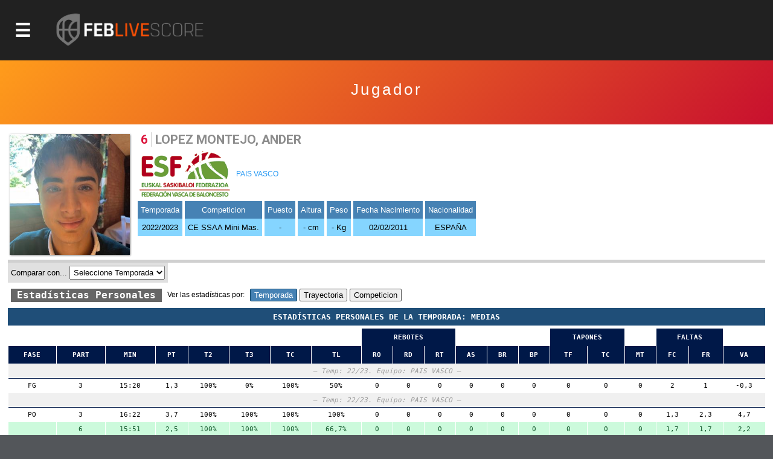

--- FILE ---
content_type: text/html; charset=utf-8
request_url: https://baloncestoenvivo.feb.es/jugador/917174/2621841
body_size: 13109
content:

<!DOCTYPE html>

<html>
<head><meta http-equiv="Content-Type" content="text/html; charset=utf-8"><title>
	Competiciones FEB
</title><meta name="viewport" content="initial-scale=1.0, user-scalable=no">
    <script src="https://baloncestoenvivo.feb.es/scripts/jquery-1.11.0.js"></script>
    <script src="https://baloncestoenvivo.feb.es/scripts/basics.js?v=23092020"></script>

<!-- Start cookieyes banner --> <script id="cookieyes" type="text/javascript" src="https://cdn-cookieyes.com/client_data/a35cb4c6be15abd5570b413e1d031eb5/script.js"></script> <!-- End cookieyes banner -->
    
    <!--<link href="https://baloncestoenvivo.feb.es/styles/theme.css?v=02102020" rel="stylesheet" />-->
	<link href="https://baloncestoenvivo.feb.es/styles/theme.css?v=30122024" rel="stylesheet" />


    <link href="https://www.feb.es/favicon.ico" type="image/x-icon" rel="shortcut icon" />
       
<style>

    input[type="submit"].off{

    }
    input[type="submit"].on{
        background: steelblue;
        border-color: #144a6b;
        color: #fff;
    }

</style>


    <script>
        $(function ($) {
            $('#site-btn-menu').on('click', function () {
                var container = $('#containermenu');

                if (container.find('.wrapper-menu').hasClass('d_on')) {
                    $('#site-btn-menu').removeClass('d_on');
                    $('#site-btn-menu[class=""]').removeAttr('class');//if is empty

                    container.find('.wrapper-menu').removeClass('d_on');
                    container.find('.wrapper-menu[class=""]').removeAttr('class');//if is empty
                    container.find('.wrapper-menu').removeAttr('style');//clean
                    container.find('.site-menu').removeAttr('style');//clean
                } else {
                    $('#site-btn-menu').addClass('d_on');
                    container.find('.wrapper-menu').addClass('d_on');
                    var alto = $('body').outerHeight(true) - $('#site-head').outerHeight(true);
                    container.find('.wrapper-menu').attr('style', 'min-height:' + alto + 'px;');
                    container.find('.site-menu').attr('style', 'min-height:' + alto + 'px;');
                }

            });
        });
    </script>
</head>
<body>
    <form name="aspnetForm" method="post" action="/jugador/917174/2621841" id="aspnetForm">
<input type="hidden" name="__EVENTTARGET" id="__EVENTTARGET" value="" />
<input type="hidden" name="__EVENTARGUMENT" id="__EVENTARGUMENT" value="" />
<input type="hidden" name="__LASTFOCUS" id="__LASTFOCUS" value="" />
<input type="hidden" name="__VIEWSTATE" id="__VIEWSTATE" value="/[base64]/[base64]/Zz0xJmFtcDt0PTIwMjUmYW1wO25tPXByaW1lcmFmZWJQaHR0cHM6Ly9iYWxvbmNlc3RvZW52aXZvLmZlYi5lcy9yZXN1bHRhZG9zLmFzcHg/Zz0xJmFtcDt0PTIwMjUmYW1wO25tPXByaW1lcmFmZWJQaHR0cHM6Ly9iYWxvbmNlc3RvZW52aXZvLmZlYi5lcy9jYWxlbmRhcmlvLmFzcHg/[base64]/[base64]/Zz0yJmFtcDt0PTIwMjUmYW1wO25tPXNlZ3VuZGFmZWJQaHR0cHM6Ly9iYWxvbmNlc3RvZW52aXZvLmZlYi5lcy9yZXN1bHRhZG9zLmFzcHg/Zz0yJmFtcDt0PTIwMjUmYW1wO25tPXNlZ3VuZGFmZWJQaHR0cHM6Ly9iYWxvbmNlc3RvZW52aXZvLmZlYi5lcy9jYWxlbmRhcmlvLmFzcHg/[base64]/Zz05JmFtcDt0PTIwMjUmYW1wO25tPWxmMkdodHRwczovL2JhbG9uY2VzdG9lbnZpdm8uZmViLmVzL3JhbmtpbmdzLmFzcHg/Zz05JmFtcDt0PTIwMjUmYW1wO25tPWxmMmQCBQ9kFgQCAQ8PFgIfAwUuaHR0cHM6Ly9pbWFnZW5lcy5mZWIuZXMvSW1hZ2VuLmFzcHg/[base64]/[base64]/Zz03NCZhbXA7dD0yMDI1JmFtcDtubT1saWdhdUpodHRwczovL2JhbG9uY2VzdG9lbnZpdm8uZmViLmVzL3JhbmtpbmdzLmFzcHg/Zz03NCZhbXA7dD0yMDI1JmFtcDtubT1saWdhdWQCBw9kFgQCAQ8PFgIfAwUvaHR0cHM6Ly9pbWFnZW5lcy5mZWIuZXMvSW1hZ2VuLmFzcHg/[base64]/Zz0xOSZ0PTIwMjVkZAICDxUFEUNFIFNTQUEgTWluaSBNYXMuVmh0dHBzOi8vYmFsb25jZXN0b2Vudml2by5mZWIuZXMvZXN0YWRpc3RpY2FzLmFzcHg/[base64]/Zz0yMCZ0PTIwMjVkZAICDxUFEUNFIFNTQUEgTWluaSBGZW0uVmh0dHBzOi8vYmFsb25jZXN0b2Vudml2by5mZWIuZXMvZXN0YWRpc3RpY2FzLmFzcHg/[base64]/[base64]/[base64]/Zz00MSZhbXA7dD0yMDI1JmFtcDtubT1jZXNzYWFjYWRldGVmZW1WaHR0cHM6Ly9iYWxvbmNlc3RvZW52aXZvLmZlYi5lcy9yZXN1bHRhZG9zLmFzcHg/Zz00MSZhbXA7dD0yMDI1JmFtcDtubT1jZXNzYWFjYWRldGVmZW1WaHR0cHM6Ly9iYWxvbmNlc3RvZW52aXZvLmZlYi5lcy9jYWxlbmRhcmlvLmFzcHg/[base64]/[base64]/Zz0yNiZhbXA7dD0yMDI1JmFtcDtubT1jZXNzYWFpbmZhbnRpbGZlbVZodHRwczovL2JhbG9uY2VzdG9lbnZpdm8uZmViLmVzL3JhbmtpbmdzLmFzcHg/Zz0yNiZhbXA7dD0yMDI1JmFtcDtubT1jZXNzYWFpbmZhbnRpbGZlbWQCDg9kFgQCAQ8PFgIfAwUvaHR0cHM6Ly9pbWFnZW5lcy5mZWIuZXMvSW1hZ2VuLmFzcHg/[base64]/[base64]/Zz0yMSZ0PTIwMjVkZAICDxUFFEMgRVNQIENMVUJFUyBKUiBNQVNDWWh0dHBzOi8vYmFsb25jZXN0b2Vudml2by5mZWIuZXMvZXN0YWRpc3RpY2FzLmFzcHg/[base64]/[base64]/[base64]/Zz0zNSZhbXA7dD0yMDI1JmFtcDtubT1jZXNwY2x1YmVzY2FkbWFzY1ZodHRwczovL2JhbG9uY2VzdG9lbnZpdm8uZmViLmVzL3JhbmtpbmdzLmFzcHg/Zz0zNSZhbXA7dD0yMDI1JmFtcDtubT1jZXNwY2x1YmVzY2FkbWFzY2QCEw9kFgQCAQ8PFgIfAwUvaHR0cHM6Ly9pbWFnZW5lcy5mZWIuZXMvSW1hZ2VuLmFzcHg/Zz0zNiZ0PTIwMjVkZAICDxUFFEMgRVNQIENMVUJFUyBDQUQgRkVNWWh0dHBzOi8vYmFsb25jZXN0b2Vudml2by5mZWIuZXMvZXN0YWRpc3RpY2FzLmFzcHg/[base64]/[base64]/[base64]/[base64]/[base64]/[base64]/[base64]/[base64]" />

<script type="text/javascript">
<!--
var theForm = document.forms['aspnetForm'];
if (!theForm) {
    theForm = document.aspnetForm;
}
function __doPostBack(eventTarget, eventArgument) {
    if (!theForm.onsubmit || (theForm.onsubmit() != false)) {
        theForm.__EVENTTARGET.value = eventTarget;
        theForm.__EVENTARGUMENT.value = eventArgument;
        theForm.submit();
    }
}
// -->
</script>


<input type="hidden" name="__VIEWSTATEGENERATOR" id="__VIEWSTATEGENERATOR" value="D56F4935" />
<input type="hidden" name="__EVENTVALIDATION" id="__EVENTVALIDATION" value="/[base64]/XnOXuVZtG/T+ECPEEel+N74MgGc9XsGNAZu8gqTelg0n9Vias+yyPzo9UjvElrokN50q31A8helM5aIk+ajyL1qRm4CmGfNplfWtWSBUedsQmu/snbPUN9c0xEbxd3wIHWPbvcAKtXfqCYYJxBH3I+AS0gsjMzcX2e7SJdlbuYOIbtJshJVNu0Wi7RolSvSd5gHkJAQrmBL1jgH6DVXrzZDnxVSlQT67f56nP1lgcsUSkma6HcnYeb4Jgnx8pq5WOPsi8kjw0iMIi8g0RyhkIlluMNqMqfKKqRl+VsePh3NlPc/mlh3GG0ZfqyRrkJ4+okbjCZNvcL4JbSlCStC5CgpGmo2wn1kqaWtX/N5ynb/pddvaCBW9ezZTj+Skqf/uPWZyCUA+RmWkDraUhzIw/7OinZNQ4QghcfKJUJSg+fXTOk7YFEhi9afKt/flJ5UjVH4vdMe09tusETGoeousBUctvpgqFDBTnB3BkBOcQqEh0ytvm74jz5gQEdXLXI6kwq+luzDkruaVwKUJM5s8OSRcvm+aY+yjWvUGABBCX85XX5lCga2rUBRyBWECTRkDZa47jmPw=" />
        <div id="contentToken">
            <input type="hidden" name="_ctl0:token" id="_ctl0_token" value="eyJhbGciOiJSUzI1NiIsImtpZCI6ImQzOWE5MzlhZTQyZmFlMTM5NWJjODNmYjcwZjc1ZDc3IiwidHlwIjoiSldUIn0.[base64].[base64]" />
        </div>
        <div id="site-head">
            <span id="site-btn-menu"><span class="icon"></span></span>
            <a id="site-logo" href="https://baloncestoenvivo.feb.es/home.aspx">
                <img src="https://baloncestoenvivo.feb.es/Imagenes/Estructura/feblivescore_logo negativo.png?v=01012019">
            </a>
        </div>
        <div id="containermenu">
            

 <div class="wrapper-menu">
    <div class="site-menu">
        <div id="site-menu-caption"><img src="https://baloncestoenvivo.feb.es/Imagenes/Estructura/FEB-LOGO-HORIZONTAL-WEB-NEGATIVO.png"></div>
          
                <div class="menu-item">
                    <div class="menu-item-logo"><img src="https://imagenes.feb.es/Imagen.aspx?g=4&amp;t=2025" border="0" /></div>
                    <span class="menu-item-liga">LF ENDESA</span>


                    

                    <div class="menu-item-links">
                        <a href="https://baloncestoenvivo.feb.es/estadisticas.aspx?g=4&amp;t=2025&amp;nm=lfendesa" class="link">Estadisticas</a>
                        <a href="https://baloncestoenvivo.feb.es/resultados.aspx?g=4&amp;t=2025&amp;nm=lfendesa" class="link">Resultados</a>
                        <a href="https://baloncestoenvivo.feb.es/calendario.aspx?g=4&amp;t=2025&amp;nm=lfendesa" class="link">Calendario</a>
                        <a href="https://baloncestoenvivo.feb.es/rankings.aspx?g=4&amp;t=2025&amp;nm=lfendesa" class="link">Rankings</a>
                    </div>
                </div>
              
                <div class="menu-item">
                    <div class="menu-item-logo"><img src="https://imagenes.feb.es/Imagen.aspx?g=1&amp;t=2025" border="0" /></div>
                    <span class="menu-item-liga">PRIMERA FEB</span>


                    

                    <div class="menu-item-links">
                        <a href="https://baloncestoenvivo.feb.es/estadisticas.aspx?g=1&amp;t=2025&amp;nm=primerafeb" class="link">Estadisticas</a>
                        <a href="https://baloncestoenvivo.feb.es/resultados.aspx?g=1&amp;t=2025&amp;nm=primerafeb" class="link">Resultados</a>
                        <a href="https://baloncestoenvivo.feb.es/calendario.aspx?g=1&amp;t=2025&amp;nm=primerafeb" class="link">Calendario</a>
                        <a href="https://baloncestoenvivo.feb.es/rankings.aspx?g=1&amp;t=2025&amp;nm=primerafeb" class="link">Rankings</a>
                    </div>
                </div>
              
                <div class="menu-item">
                    <div class="menu-item-logo"><img src="https://imagenes.feb.es/Imagen.aspx?g=67&amp;t=2025" border="0" /></div>
                    <span class="menu-item-liga">LF CHALLENGE</span>


                    

                    <div class="menu-item-links">
                        <a href="https://baloncestoenvivo.feb.es/estadisticas.aspx?g=67&amp;t=2025&amp;nm=lfchallenge" class="link">Estadisticas</a>
                        <a href="https://baloncestoenvivo.feb.es/resultados.aspx?g=67&amp;t=2025&amp;nm=lfchallenge" class="link">Resultados</a>
                        <a href="https://baloncestoenvivo.feb.es/calendario.aspx?g=67&amp;t=2025&amp;nm=lfchallenge" class="link">Calendario</a>
                        <a href="https://baloncestoenvivo.feb.es/rankings.aspx?g=67&amp;t=2025&amp;nm=lfchallenge" class="link">Rankings</a>
                    </div>
                </div>
              
                <div class="menu-item">
                    <div class="menu-item-logo"><img src="https://imagenes.feb.es/Imagen.aspx?g=2&amp;t=2025" border="0" /></div>
                    <span class="menu-item-liga">SEGUNDA FEB</span>


                    

                    <div class="menu-item-links">
                        <a href="https://baloncestoenvivo.feb.es/estadisticas.aspx?g=2&amp;t=2025&amp;nm=segundafeb" class="link">Estadisticas</a>
                        <a href="https://baloncestoenvivo.feb.es/resultados.aspx?g=2&amp;t=2025&amp;nm=segundafeb" class="link">Resultados</a>
                        <a href="https://baloncestoenvivo.feb.es/calendario.aspx?g=2&amp;t=2025&amp;nm=segundafeb" class="link">Calendario</a>
                        <a href="https://baloncestoenvivo.feb.es/rankings.aspx?g=2&amp;t=2025&amp;nm=segundafeb" class="link">Rankings</a>
                    </div>
                </div>
              
                <div class="menu-item">
                    <div class="menu-item-logo"><img src="https://imagenes.feb.es/Imagen.aspx?g=9&amp;t=2025" border="0" /></div>
                    <span class="menu-item-liga">L.F.-2</span>


                    

                    <div class="menu-item-links">
                        <a href="https://baloncestoenvivo.feb.es/estadisticas.aspx?g=9&amp;t=2025&amp;nm=lf2" class="link">Estadisticas</a>
                        <a href="https://baloncestoenvivo.feb.es/resultados.aspx?g=9&amp;t=2025&amp;nm=lf2" class="link">Resultados</a>
                        <a href="https://baloncestoenvivo.feb.es/calendario.aspx?g=9&amp;t=2025&amp;nm=lf2" class="link">Calendario</a>
                        <a href="https://baloncestoenvivo.feb.es/rankings.aspx?g=9&amp;t=2025&amp;nm=lf2" class="link">Rankings</a>
                    </div>
                </div>
              
                <div class="menu-item">
                    <div class="menu-item-logo"><img src="https://imagenes.feb.es/Imagen.aspx?g=3&amp;t=2025" border="0" /></div>
                    <span class="menu-item-liga">TERCERA FEB</span>


                    

                    <div class="menu-item-links">
                        <a href="https://baloncestoenvivo.feb.es/estadisticas.aspx?g=3&amp;t=2025&amp;nm=tercerafeb" class="link">Estadisticas</a>
                        <a href="https://baloncestoenvivo.feb.es/resultados.aspx?g=3&amp;t=2025&amp;nm=tercerafeb" class="link">Resultados</a>
                        <a href="https://baloncestoenvivo.feb.es/calendario.aspx?g=3&amp;t=2025&amp;nm=tercerafeb" class="link">Calendario</a>
                        <a href="https://baloncestoenvivo.feb.es/rankings.aspx?g=3&amp;t=2025&amp;nm=tercerafeb" class="link">Rankings</a>
                    </div>
                </div>
              
                <div class="menu-item">
                    <div class="menu-item-logo"><img src="https://imagenes.feb.es/Imagen.aspx?g=74&amp;t=2025" border="0" /></div>
                    <span class="menu-item-liga">LIGA U</span>


                    

                    <div class="menu-item-links">
                        <a href="https://baloncestoenvivo.feb.es/estadisticas.aspx?g=74&amp;t=2025&amp;nm=ligau" class="link">Estadisticas</a>
                        <a href="https://baloncestoenvivo.feb.es/resultados.aspx?g=74&amp;t=2025&amp;nm=ligau" class="link">Resultados</a>
                        <a href="https://baloncestoenvivo.feb.es/calendario.aspx?g=74&amp;t=2025&amp;nm=ligau" class="link">Calendario</a>
                        <a href="https://baloncestoenvivo.feb.es/rankings.aspx?g=74&amp;t=2025&amp;nm=ligau" class="link">Rankings</a>
                    </div>
                </div>
              
                <div class="menu-item">
                    <div class="menu-item-logo"><img src="https://imagenes.feb.es/Imagen.aspx?g=73&amp;t=2025" border="0" /></div>
                    <span class="menu-item-liga">COPA ESPAÑA</span>


                    

                    <div class="menu-item-links">
                        <a href="https://baloncestoenvivo.feb.es/estadisticas.aspx?g=73&amp;t=2025&amp;nm=copaespaa" class="link">Estadisticas</a>
                        <a href="https://baloncestoenvivo.feb.es/resultados.aspx?g=73&amp;t=2025&amp;nm=copaespaa" class="link">Resultados</a>
                        <a href="https://baloncestoenvivo.feb.es/calendario.aspx?g=73&amp;t=2025&amp;nm=copaespaa" class="link">Calendario</a>
                        <a href="https://baloncestoenvivo.feb.es/rankings.aspx?g=73&amp;t=2025&amp;nm=copaespaa" class="link">Rankings</a>
                    </div>
                </div>
              
                <div class="menu-item">
                    <div class="menu-item-logo"><img src="https://imagenes.feb.es/Imagen.aspx?g=19&amp;t=2025" border="0" /></div>
                    <span class="menu-item-liga">CE SSAA Mini Mas.</span>


                    

                    <div class="menu-item-links">
                        <a href="https://baloncestoenvivo.feb.es/estadisticas.aspx?g=19&amp;t=2025&amp;nm=cessaaminimas" class="link">Estadisticas</a>
                        <a href="https://baloncestoenvivo.feb.es/resultados.aspx?g=19&amp;t=2025&amp;nm=cessaaminimas" class="link">Resultados</a>
                        <a href="https://baloncestoenvivo.feb.es/calendario.aspx?g=19&amp;t=2025&amp;nm=cessaaminimas" class="link">Calendario</a>
                        <a href="https://baloncestoenvivo.feb.es/rankings.aspx?g=19&amp;t=2025&amp;nm=cessaaminimas" class="link">Rankings</a>
                    </div>
                </div>
              
                <div class="menu-item">
                    <div class="menu-item-logo"><img src="https://imagenes.feb.es/Imagen.aspx?g=20&amp;t=2025" border="0" /></div>
                    <span class="menu-item-liga">CE SSAA Mini Fem.</span>


                    

                    <div class="menu-item-links">
                        <a href="https://baloncestoenvivo.feb.es/estadisticas.aspx?g=20&amp;t=2025&amp;nm=cessaaminifem" class="link">Estadisticas</a>
                        <a href="https://baloncestoenvivo.feb.es/resultados.aspx?g=20&amp;t=2025&amp;nm=cessaaminifem" class="link">Resultados</a>
                        <a href="https://baloncestoenvivo.feb.es/calendario.aspx?g=20&amp;t=2025&amp;nm=cessaaminifem" class="link">Calendario</a>
                        <a href="https://baloncestoenvivo.feb.es/rankings.aspx?g=20&amp;t=2025&amp;nm=cessaaminifem" class="link">Rankings</a>
                    </div>
                </div>
              
                <div class="menu-item">
                    <div class="menu-item-logo"><img src="https://imagenes.feb.es/Imagen.aspx?g=40&amp;t=2025" border="0" /></div>
                    <span class="menu-item-liga">CE SSAA Cadete Mas.</span>


                    

                    <div class="menu-item-links">
                        <a href="https://baloncestoenvivo.feb.es/estadisticas.aspx?g=40&amp;t=2025&amp;nm=cessaacadetemas" class="link">Estadisticas</a>
                        <a href="https://baloncestoenvivo.feb.es/resultados.aspx?g=40&amp;t=2025&amp;nm=cessaacadetemas" class="link">Resultados</a>
                        <a href="https://baloncestoenvivo.feb.es/calendario.aspx?g=40&amp;t=2025&amp;nm=cessaacadetemas" class="link">Calendario</a>
                        <a href="https://baloncestoenvivo.feb.es/rankings.aspx?g=40&amp;t=2025&amp;nm=cessaacadetemas" class="link">Rankings</a>
                    </div>
                </div>
              
                <div class="menu-item">
                    <div class="menu-item-logo"><img src="https://imagenes.feb.es/Imagen.aspx?g=41&amp;t=2025" border="0" /></div>
                    <span class="menu-item-liga">CE SSAA Cadete Fem.</span>


                    

                    <div class="menu-item-links">
                        <a href="https://baloncestoenvivo.feb.es/estadisticas.aspx?g=41&amp;t=2025&amp;nm=cessaacadetefem" class="link">Estadisticas</a>
                        <a href="https://baloncestoenvivo.feb.es/resultados.aspx?g=41&amp;t=2025&amp;nm=cessaacadetefem" class="link">Resultados</a>
                        <a href="https://baloncestoenvivo.feb.es/calendario.aspx?g=41&amp;t=2025&amp;nm=cessaacadetefem" class="link">Calendario</a>
                        <a href="https://baloncestoenvivo.feb.es/rankings.aspx?g=41&amp;t=2025&amp;nm=cessaacadetefem" class="link">Rankings</a>
                    </div>
                </div>
              
                <div class="menu-item">
                    <div class="menu-item-logo"><img src="https://imagenes.feb.es/Imagen.aspx?g=25&amp;t=2025" border="0" /></div>
                    <span class="menu-item-liga">CE SSAA Infantil Mas.</span>


                    

                    <div class="menu-item-links">
                        <a href="https://baloncestoenvivo.feb.es/estadisticas.aspx?g=25&amp;t=2025&amp;nm=cessaainfantilmas" class="link">Estadisticas</a>
                        <a href="https://baloncestoenvivo.feb.es/resultados.aspx?g=25&amp;t=2025&amp;nm=cessaainfantilmas" class="link">Resultados</a>
                        <a href="https://baloncestoenvivo.feb.es/calendario.aspx?g=25&amp;t=2025&amp;nm=cessaainfantilmas" class="link">Calendario</a>
                        <a href="https://baloncestoenvivo.feb.es/rankings.aspx?g=25&amp;t=2025&amp;nm=cessaainfantilmas" class="link">Rankings</a>
                    </div>
                </div>
              
                <div class="menu-item">
                    <div class="menu-item-logo"><img src="https://imagenes.feb.es/Imagen.aspx?g=26&amp;t=2025" border="0" /></div>
                    <span class="menu-item-liga">CE SSAA Infantil Fem.</span>


                    

                    <div class="menu-item-links">
                        <a href="https://baloncestoenvivo.feb.es/estadisticas.aspx?g=26&amp;t=2025&amp;nm=cessaainfantilfem" class="link">Estadisticas</a>
                        <a href="https://baloncestoenvivo.feb.es/resultados.aspx?g=26&amp;t=2025&amp;nm=cessaainfantilfem" class="link">Resultados</a>
                        <a href="https://baloncestoenvivo.feb.es/calendario.aspx?g=26&amp;t=2025&amp;nm=cessaainfantilfem" class="link">Calendario</a>
                        <a href="https://baloncestoenvivo.feb.es/rankings.aspx?g=26&amp;t=2025&amp;nm=cessaainfantilfem" class="link">Rankings</a>
                    </div>
                </div>
              
                <div class="menu-item">
                    <div class="menu-item-logo"><img src="https://imagenes.feb.es/Imagen.aspx?g=55&amp;t=2025" border="0" /></div>
                    <span class="menu-item-liga">MINICOPA LF ENDESA</span>


                    

                    <div class="menu-item-links">
                        <a href="https://baloncestoenvivo.feb.es/estadisticas.aspx?g=55&amp;t=2025&amp;nm=minicopalfendesa" class="link">Estadisticas</a>
                        <a href="https://baloncestoenvivo.feb.es/resultados.aspx?g=55&amp;t=2025&amp;nm=minicopalfendesa" class="link">Resultados</a>
                        <a href="https://baloncestoenvivo.feb.es/calendario.aspx?g=55&amp;t=2025&amp;nm=minicopalfendesa" class="link">Calendario</a>
                        <a href="https://baloncestoenvivo.feb.es/rankings.aspx?g=55&amp;t=2025&amp;nm=minicopalfendesa" class="link">Rankings</a>
                    </div>
                </div>
              
                <div class="menu-item">
                    <div class="menu-item-logo"><img src="https://imagenes.feb.es/Imagen.aspx?g=44&amp;t=2025" border="0" /></div>
                    <span class="menu-item-liga">Fase Final 1ª División Femenin</span>


                    

                    <div class="menu-item-links">
                        <a href="https://baloncestoenvivo.feb.es/estadisticas.aspx?g=44&amp;t=2025&amp;nm=fasefinal1divisinfemenin" class="link">Estadisticas</a>
                        <a href="https://baloncestoenvivo.feb.es/resultados.aspx?g=44&amp;t=2025&amp;nm=fasefinal1divisinfemenin" class="link">Resultados</a>
                        <a href="https://baloncestoenvivo.feb.es/calendario.aspx?g=44&amp;t=2025&amp;nm=fasefinal1divisinfemenin" class="link">Calendario</a>
                        <a href="https://baloncestoenvivo.feb.es/rankings.aspx?g=44&amp;t=2025&amp;nm=fasefinal1divisinfemenin" class="link">Rankings</a>
                    </div>
                </div>
              
                <div class="menu-item">
                    <div class="menu-item-logo"><img src="https://imagenes.feb.es/Imagen.aspx?g=21&amp;t=2025" border="0" /></div>
                    <span class="menu-item-liga">C ESP CLUBES JR MASC</span>


                    

                    <div class="menu-item-links">
                        <a href="https://baloncestoenvivo.feb.es/estadisticas.aspx?g=21&amp;t=2025&amp;nm=cespclubesjrmasc" class="link">Estadisticas</a>
                        <a href="https://baloncestoenvivo.feb.es/resultados.aspx?g=21&amp;t=2025&amp;nm=cespclubesjrmasc" class="link">Resultados</a>
                        <a href="https://baloncestoenvivo.feb.es/calendario.aspx?g=21&amp;t=2025&amp;nm=cespclubesjrmasc" class="link">Calendario</a>
                        <a href="https://baloncestoenvivo.feb.es/rankings.aspx?g=21&amp;t=2025&amp;nm=cespclubesjrmasc" class="link">Rankings</a>
                    </div>
                </div>
              
                <div class="menu-item">
                    <div class="menu-item-logo"><img src="https://imagenes.feb.es/Imagen.aspx?g=22&amp;t=2025" border="0" /></div>
                    <span class="menu-item-liga">C ESP CLUBES JR FEM</span>


                    

                    <div class="menu-item-links">
                        <a href="https://baloncestoenvivo.feb.es/estadisticas.aspx?g=22&amp;t=2025&amp;nm=cespclubesjrfem" class="link">Estadisticas</a>
                        <a href="https://baloncestoenvivo.feb.es/resultados.aspx?g=22&amp;t=2025&amp;nm=cespclubesjrfem" class="link">Resultados</a>
                        <a href="https://baloncestoenvivo.feb.es/calendario.aspx?g=22&amp;t=2025&amp;nm=cespclubesjrfem" class="link">Calendario</a>
                        <a href="https://baloncestoenvivo.feb.es/rankings.aspx?g=22&amp;t=2025&amp;nm=cespclubesjrfem" class="link">Rankings</a>
                    </div>
                </div>
              
                <div class="menu-item">
                    <div class="menu-item-logo"><img src="https://imagenes.feb.es/Imagen.aspx?g=35&amp;t=2025" border="0" /></div>
                    <span class="menu-item-liga">C ESP CLUBES CAD MASC</span>


                    

                    <div class="menu-item-links">
                        <a href="https://baloncestoenvivo.feb.es/estadisticas.aspx?g=35&amp;t=2025&amp;nm=cespclubescadmasc" class="link">Estadisticas</a>
                        <a href="https://baloncestoenvivo.feb.es/resultados.aspx?g=35&amp;t=2025&amp;nm=cespclubescadmasc" class="link">Resultados</a>
                        <a href="https://baloncestoenvivo.feb.es/calendario.aspx?g=35&amp;t=2025&amp;nm=cespclubescadmasc" class="link">Calendario</a>
                        <a href="https://baloncestoenvivo.feb.es/rankings.aspx?g=35&amp;t=2025&amp;nm=cespclubescadmasc" class="link">Rankings</a>
                    </div>
                </div>
              
                <div class="menu-item">
                    <div class="menu-item-logo"><img src="https://imagenes.feb.es/Imagen.aspx?g=36&amp;t=2025" border="0" /></div>
                    <span class="menu-item-liga">C ESP CLUBES CAD FEM</span>


                    

                    <div class="menu-item-links">
                        <a href="https://baloncestoenvivo.feb.es/estadisticas.aspx?g=36&amp;t=2025&amp;nm=cespclubescadfem" class="link">Estadisticas</a>
                        <a href="https://baloncestoenvivo.feb.es/resultados.aspx?g=36&amp;t=2025&amp;nm=cespclubescadfem" class="link">Resultados</a>
                        <a href="https://baloncestoenvivo.feb.es/calendario.aspx?g=36&amp;t=2025&amp;nm=cespclubescadfem" class="link">Calendario</a>
                        <a href="https://baloncestoenvivo.feb.es/rankings.aspx?g=36&amp;t=2025&amp;nm=cespclubescadfem" class="link">Rankings</a>
                    </div>
                </div>
              
                <div class="menu-item">
                    <div class="menu-item-logo"><img src="https://imagenes.feb.es/Imagen.aspx?g=37&amp;t=2025" border="0" /></div>
                    <span class="menu-item-liga">C ESP CLUBES INF MASC</span>


                    

                    <div class="menu-item-links">
                        <a href="https://baloncestoenvivo.feb.es/estadisticas.aspx?g=37&amp;t=2025&amp;nm=cespclubesinfmasc" class="link">Estadisticas</a>
                        <a href="https://baloncestoenvivo.feb.es/resultados.aspx?g=37&amp;t=2025&amp;nm=cespclubesinfmasc" class="link">Resultados</a>
                        <a href="https://baloncestoenvivo.feb.es/calendario.aspx?g=37&amp;t=2025&amp;nm=cespclubesinfmasc" class="link">Calendario</a>
                        <a href="https://baloncestoenvivo.feb.es/rankings.aspx?g=37&amp;t=2025&amp;nm=cespclubesinfmasc" class="link">Rankings</a>
                    </div>
                </div>
              
                <div class="menu-item">
                    <div class="menu-item-logo"><img src="https://imagenes.feb.es/Imagen.aspx?g=38&amp;t=2025" border="0" /></div>
                    <span class="menu-item-liga">C ESP CLUBES INF FEM</span>


                    

                    <div class="menu-item-links">
                        <a href="https://baloncestoenvivo.feb.es/estadisticas.aspx?g=38&amp;t=2025&amp;nm=cespclubesinffem" class="link">Estadisticas</a>
                        <a href="https://baloncestoenvivo.feb.es/resultados.aspx?g=38&amp;t=2025&amp;nm=cespclubesinffem" class="link">Resultados</a>
                        <a href="https://baloncestoenvivo.feb.es/calendario.aspx?g=38&amp;t=2025&amp;nm=cespclubesinffem" class="link">Calendario</a>
                        <a href="https://baloncestoenvivo.feb.es/rankings.aspx?g=38&amp;t=2025&amp;nm=cespclubesinffem" class="link">Rankings</a>
                    </div>
                </div>
              
                <div class="menu-item">
                    <div class="menu-item-logo"><img src="https://imagenes.feb.es/Imagen.aspx?g=71&amp;t=2025" border="0" /></div>
                    <span class="menu-item-liga">C ESP CLUBES MINI MASC</span>


                    

                    <div class="menu-item-links">
                        <a href="https://baloncestoenvivo.feb.es/estadisticas.aspx?g=71&amp;t=2025&amp;nm=cespclubesminimasc" class="link">Estadisticas</a>
                        <a href="https://baloncestoenvivo.feb.es/resultados.aspx?g=71&amp;t=2025&amp;nm=cespclubesminimasc" class="link">Resultados</a>
                        <a href="https://baloncestoenvivo.feb.es/calendario.aspx?g=71&amp;t=2025&amp;nm=cespclubesminimasc" class="link">Calendario</a>
                        <a href="https://baloncestoenvivo.feb.es/rankings.aspx?g=71&amp;t=2025&amp;nm=cespclubesminimasc" class="link">Rankings</a>
                    </div>
                </div>
              
                <div class="menu-item">
                    <div class="menu-item-logo"><img src="https://imagenes.feb.es/Imagen.aspx?g=72&amp;t=2025" border="0" /></div>
                    <span class="menu-item-liga">C ESP CLUBES MINI FEM</span>


                    

                    <div class="menu-item-links">
                        <a href="https://baloncestoenvivo.feb.es/estadisticas.aspx?g=72&amp;t=2025&amp;nm=cespclubesminifem" class="link">Estadisticas</a>
                        <a href="https://baloncestoenvivo.feb.es/resultados.aspx?g=72&amp;t=2025&amp;nm=cespclubesminifem" class="link">Resultados</a>
                        <a href="https://baloncestoenvivo.feb.es/calendario.aspx?g=72&amp;t=2025&amp;nm=cespclubesminifem" class="link">Calendario</a>
                        <a href="https://baloncestoenvivo.feb.es/rankings.aspx?g=72&amp;t=2025&amp;nm=cespclubesminifem" class="link">Rankings</a>
                    </div>
                </div>
              
    </div>
</div> 





        </div>
        <div id="wrapper-seccion">
            
            
    
    

<div class="wrapper-tituloSeccion">
    <div class="tituloSeccion">
        
        <div class="wrapper-text">
            <span class="titulo">Jugador</span>
            <span class="liga"> </span>
            <span class="temporada"></span>
        </div>
    </div>
</div>


    <div class="wrapper-seccion-contents">



        <div class="box-jugador">
            <div class="foto">
                <img id="_ctl0_MainContentPlaceHolderMaster_componenteImage" src="https://imagenes.feb.es/Foto.aspx?c=2621841" border="0" />
            </div>
            <div class="jugador">
                <div id="_ctl0_MainContentPlaceHolderMaster_dorsalPanel" class="dorsal">
	6
</div><div class="nombre">LOPEZ MONTEJO, ANDER</div>
            </div>
            <div class="equipo">
                <img id="_ctl0_MainContentPlaceHolderMaster_logoEquipo" class="logo" src="https://imagenes.feb.es/Imagen.aspx?i=917174&amp;ti=1" border="0" />
                <a id="_ctl0_MainContentPlaceHolderMaster_HyperlinkEquipo" href="https://baloncestoenvivo.feb.es/Equipo.aspx?i=917174">PAIS VASCO</a>
            </div>
            <div class="info">
                <div class="nodo">
                    <span class="label">Temporada</span>
                    <span class="string">2022/2023</span>
                </div>
                <div class="nodo">
                    <span class="label">Competicion</span>
                    <span class="string">CE SSAA Mini Mas.</span>
                </div>
                <div class="nodo">
                    <span class="label">Puesto</span>
                    <span class="string">-</span>
                </div>
                <div class="nodo">
                    <span class="label">Altura</span>
                    <span class="string">- cm</span>
                </div>
                <div class="nodo">
                    <span class="label">Peso</span>
                    <span class="string">- Kg</span>
                </div>
                <div class="nodo">
                    <span class="label">Fecha Nacimiento</span>
                    <span class="string">02/02/2011</span>
                </div>
                <div class="nodo">
                    <span id="_ctl0_MainContentPlaceHolderMaster_etiquetaNacionalidad" class="label">Nacionalidad</span>
                    <span class="string">ESPAÑA</span>
                </div>
            </div>
        </div>
		
            <div class="box-comparador-nav">
                <span class="label">Comparar con...</span>
                <select name="_ctl0:MainContentPlaceHolderMaster:temporadaDropDownList" onchange="javascript:setTimeout(&#39;__doPostBack(\&#39;_ctl0$MainContentPlaceHolderMaster$temporadaDropDownList\&#39;,\&#39;\&#39;)&#39;, 0)" language="javascript" id="_ctl0_MainContentPlaceHolderMaster_temporadaDropDownList">
	<option selected="selected" value="-1">Seleccione Temporada</option>
	<option value="2025">2025/2026</option>
	<option value="2024">2024/2025</option>
	<option value="2023">2023/2024</option>
	<option value="2022">2022/2023</option>
	<option value="2021">2021/2022</option>
	<option value="2020">2020/2021</option>
	<option value="2019">2019/2020</option>
	<option value="2018">2018/2019</option>
	<option value="2017">2017/2018</option>
	<option value="2016">2016/2017</option>
	<option value="2015">2015/2016</option>
	<option value="2014">2014/2015</option>
	<option value="2013">2013/2014</option>
	<option value="2012">2012/2013</option>
	<option value="2011">2011/2012</option>
	<option value="2010">2010/2011</option>
	<option value="2009">2009/2010</option>
	<option value="2008">2008/2009</option>
	<option value="2007">2007/2008</option>
	<option value="2006">2006/2007</option>
	<option value="2005">2005/2006</option>
	<option value="2004">2004/2005</option>
	<option value="2003">2003/2004</option>
	<option value="2002">2002/2003</option>
	<option value="2001">2001/2002</option>
	<option value="2000">2000/2001</option>
	<option value="1999">1999/2000</option>
	<option value="1998">1998/1999</option>
	<option value="1997">1997/1998</option>
	<option value="1996">1996/1997</option>

</select>
                
                
                
                
            </div>  


        

        


		
		
	
        <div class="context-navigation">
            <span class="titulo">Estadísticas Personales</span>
            <span class="label">Ver las estadísticas por:</span>
                   
            <input type="submit" name="_ctl0:MainContentPlaceHolderMaster:estadisticasTemporadaButton" value="Temporada" id="_ctl0_MainContentPlaceHolderMaster_estadisticasTemporadaButton" class="on" />
            <input type="submit" name="_ctl0:MainContentPlaceHolderMaster:estadisticasCarreraButton" value="Trayectoria" id="_ctl0_MainContentPlaceHolderMaster_estadisticasCarreraButton" class="off" />
            <input type="submit" name="_ctl0:MainContentPlaceHolderMaster:estadisticasCompeticionButton" value="Competicion" id="_ctl0_MainContentPlaceHolderMaster_estadisticasCompeticionButton" class="off" />
            
            
        </div>


        

<h1 class="titulo-modulo">
    Estadísticas Personales de la Temporada: Medias
</h1>

            <table cellpadding="0" cellspacing="0">
                
                        <tr>
                            <th class="empty" colspan="8"></th>
                            <th class="rebotes" colspan="3" title="Rebotes">Rebotes</th>
                            <th class="empty" colspan="3"></th>
                            <th class="tapones" colspan="2" title="Tapones">Tapones</th>
                            <th class="empty"></th>
                            <th class="faltas" colspan="2" title="Faltas">Faltas</th>
                            <th class="empty"></th>
                        </tr>
                        <tr>
                            <th class="fase" title="Fase">FASE</th>
                            <th class="partidos" title="Partidos">Part</th>
                            <th class="minutos" title="Minutos">MIN</th>
                            <th class="puntos" title="Puntos">PT</th>
                            <th class="tiros dos" title="2 puntos">T2</th>
                            <th class="tiros tres" title="3 puntos">T3</th>
                            <th class="tiros campo" title="Tiros de Campo">TC</th>
                            <th class="tiros libres" title="Tiros Libres">TL</th>			                
                            <th class="rebotes ofensivos" title="Rebotes Ofensivos">RO</th>
                            <th class="rebotes defensivos" title="Rebotes Defensivos">RD</th>
			                <th class="rebotes total" title="Rebotes Totales">RT</th>
                            <th class="asistencias" title="Asistencias">AS</th>
                            <th class="recuperaciones" title="Balones Robados">BR</th>
                            <th class="perdidas" title="Balones Perdidos">BP</th>
                            <th class="tapones favor" title="Tapones Favor">TF</th>
			                <th class="tapones contra" title="Tapones Contra">TC</th>
                            <th class="mates" title="Mates">MT</th>
                            <th class="faltas cometidas" title="Faltas Cometidas">FC</th>
			                <th class="faltas recibidas" title="Faltas Recibidas">FR</th>
                            <th class="valoracion" title="Valoración">VA</th>
                        </tr>
                    
                        <tr class="row-separator">
                            <td colspan="20">
                                    Temp: 22/23. Equipo: PAIS VASCO
                            </td>
                        </tr>
                        <tr>
                            <td class="fase"><span title="Fase Grupos" translate="no">FG</span></td>
                            <td class="partidos">3</td>
                            <td class="minutos">15:20</td>
                            <td class="puntos">1,3</td>
                            <td class="tiros dos">100%</td>
                            <td class="tiros tres">0%</td>
                            <td class="tiros campo">100%</td>
                            <td class="tiros libres">50%</td>
                            <td class="rebotes ofensivos">0</td>
                            <td class="rebotes defensivos">0</td>
                            <td class="rebotes total">0</td>
                            <td class="asistencias">0</td>
                            <td class="recuperaciones">0</td>
                            <td class="perdidas">0</td>
                            <td class="tapones favor">0</td>
                            <td class="tapones contra">0</td>
                            <td class="mates">0</td>
                            <td class="faltas cometidas">2</td>
                            <td class="faltas recibidas">1</td>
                            <td class="valoracion">-0,3</td>
                        </tr>
                    
                        <tr class="row-separator">
                            <td colspan="20">
                                    Temp: 22/23. Equipo: PAIS VASCO
                            </td>
                        </tr>
                        <tr>
                            <td class="fase"><span title="Play-off 9-16" translate="no">PO</span></td>
                            <td class="partidos">3</td>
                            <td class="minutos">16:22</td>
                            <td class="puntos">3,7</td>
                            <td class="tiros dos">100%</td>
                            <td class="tiros tres">100%</td>
                            <td class="tiros campo">100%</td>
                            <td class="tiros libres">100%</td>
                            <td class="rebotes ofensivos">0</td>
                            <td class="rebotes defensivos">0</td>
                            <td class="rebotes total">0</td>
                            <td class="asistencias">0</td>
                            <td class="recuperaciones">0</td>
                            <td class="perdidas">0</td>
                            <td class="tapones favor">0</td>
                            <td class="tapones contra">0</td>
                            <td class="mates">0</td>
                            <td class="faltas cometidas">1,3</td>
                            <td class="faltas recibidas">2,3</td>
                            <td class="valoracion">4,7</td>
                        </tr>
                    
                        <tr class="row-total">
                            <td class="fase"></td>
                            <td class="partidos">6</td>
                            <td class="minutos">15:51</td>
                            <td class="puntos">2,5</td>
                            <td class="tiros dos">100%</td>
                            <td class="tiros tres">100%</td>
                            <td class="tiros campo">100%</td>
                            <td class="tiros libres">66,7%</td>
                            <td class="rebotes ofensivos">0</td>
                            <td class="rebotes defensivos">0</td>
                            <td class="rebotes total">0</td>
                            <td class="asistencias">0</td>
                            <td class="recuperaciones">0</td>
                            <td class="perdidas">0</td>
                            <td class="tapones favor">0</td>
                            <td class="tapones contra">0</td>
                            <td class="mates">0</td>
                            <td class="faltas cometidas">1,7</td>
                            <td class="faltas recibidas">1,7</td>
                            <td class="valoracion">2,2</td>
                        </tr>
                    
            </table>

            

<h1 class="titulo-modulo">
    Estadísticas Personales de la Temporada: Totales
</h1>

            <table cellpadding="0" cellspacing="0">
                
                        <tr>
                            <th class="empty" colspan="8"></th>
                            <th class="rebotes" colspan="3" title="Rebotes">Rebotes</th>
                            <th class="empty" colspan="3"></th>
                            <th class="tapones" colspan="2" title="Tapones">Tapones</th>
                            <th class="empty"></th>
                            <th class="faltas" colspan="2" title="Faltas">Faltas</th>
                            <th class="empty"></th>
                        </tr>
                        <tr>
                            <th class="fase" title="Fase">FASE</th>
                            <th class="partidos" title="Partidos">Part</th>
                            <th class="minutos" title="Minutos">MIN</th>
                            <th class="puntos" title="Puntos">PT</th>
                            <th class="tiros dos" title="2 puntos">T2</th>
                            <th class="tiros tres" title="3 puntos">T3</th>
                            <th class="tiros campo" title="Tiros de Campo">TC</th>
                            <th class="tiros libres" title="Tiros Libres">TL</th>
			                <th class="rebotes ofensivos" title="Rebotes Ofensivos">RO</th>
                            <th class="rebotes defensivos" title="Rebotes Defensivos">RD</th>
			                <th class="rebotes total" title="Rebotes Totales">RT</th>
                            <th class="asistencias" title="Asistencias">AS</th>
                            <th class="recuperaciones" title="Balones Robados">BR</th>
                            <th class="perdidas" title="Balones Perdidos">BP</th>
                            <th class="tapones favor" title="Tapones Favor">TF</th>
			                <th class="tapones contra" title="Tapones Contra">TC</th>
                            <th class="mates" title="Mates">MT</th>
                            <th class="faltas cometidas" title="Faltas Cometidas">FC</th>
			                <th class="faltas recibidas" title="Faltas Recibidas">FR</th>
                            <th class="valoracion" title="Valoración">VA</th>
                        </tr>
                    
                        <tr class="row-separator">
                            <td colspan="20">
                                    Temp: 22/23. Equipo: PAIS VASCO
                            </td>
                        </tr>
                        <tr>
                            <td class="fase"><span title="Fase Grupos" translate="no">FG</span></td>
                            <td class="partidos">3</td>
                            <td class="minutos">46:01</td>
                            <td class="puntos">4</td>
                            <td class="tiros dos">1/1</td>
                            <td class="tiros tres">0/0</td>
                            <td class="tiros campo">1/1</td>
                            <td class="tiros libres">2/4</td>
                            <td class="rebotes ofensivos">0</td>
                            <td class="rebotes defensivos">0</td>
                            <td class="rebotes total">0</td>
                            <td class="asistencias">0</td>
                            <td class="recuperaciones">0</td>
                            <td class="perdidas">0</td>
                            <td class="tapones favor">0</td>
                            <td class="tapones contra">0</td>
                            <td class="mates">0</td>
                            <td class="faltas cometidas">6</td>
                            <td class="faltas recibidas">3</td>
                            <td class="valoracion">-1</td>
                        </tr>
 
                    
                        <tr class="row-separator">
                            <td colspan="20">
                                    Temp: 22/23. Equipo: PAIS VASCO
                            </td>
                        </tr>
                        <tr>
                            <td class="fase"><span title="Play-off 9-16" translate="no">PO</span></td>
                            <td class="partidos">3</td>
                            <td class="minutos">49:06</td>
                            <td class="puntos">11</td>
                            <td class="tiros dos">3/3</td>
                            <td class="tiros tres">1/1</td>
                            <td class="tiros campo">4/4</td>
                            <td class="tiros libres">2/2</td>
                            <td class="rebotes ofensivos">0</td>
                            <td class="rebotes defensivos">0</td>
                            <td class="rebotes total">0</td>
                            <td class="asistencias">0</td>
                            <td class="recuperaciones">0</td>
                            <td class="perdidas">0</td>
                            <td class="tapones favor">0</td>
                            <td class="tapones contra">0</td>
                            <td class="mates">0</td>
                            <td class="faltas cometidas">4</td>
                            <td class="faltas recibidas">7</td>
                            <td class="valoracion">14</td>
                        </tr>
 
                    
                        <tr class="row-total">
                            <td class="fase"></td>
                            <td class="partidos">6</td>
                            <td class="minutos">95:07</td>
                            <td class="puntos">15</td>
                            <td class="tiros dos">4/4</td>
                            <td class="tiros tres">1/1</td>
                            <td class="tiros campo">5/5</td>
                            <td class="tiros libres">4/6</td>
                            <td class="rebotes ofensivos">0</td>
                            <td class="rebotes defensivos">0</td>
                            <td class="rebotes total">0</td>
                            <td class="asistencias">0</td>
                            <td class="recuperaciones">0</td>
                            <td class="perdidas">0</td>
                            <td class="tapones favor">0</td>
                            <td class="tapones contra">0</td>
                            <td class="mates">0</td>
                            <td class="faltas cometidas">10</td>
                            <td class="faltas recibidas">10</td>
                            <td class="valoracion">13</td>
                        </tr>
                    
            </table>
        
        

        


            


             

           

    </div>

        </div>
        <div id="wrap-footer">
            <div id="page-footer">
                <div class="textoPie">
			&copy; <span id="year"></span>&nbsp;Federación Española de Baloncesto · <a href="contacto.html" target="_blank">Contacto</a> · <a href="politicaPrivacidad.html" target="_blank">Política de privacidad</a> · <a href="politicaCookies.html" target="_blank">Política de cookies</a> · <a href="avisoLegal.html" target="_blank">Aviso Legal</a>
    		</div>
            </div>
                        
        </div>
        <div class="wrap-rrss">
            <a href="http://www.youtube.com/feb" class="link-rrss youtube" target="_blank" title="Youtube FEB"><span class="content">Youtube</span>
            </a><a href="http://www.facebook.com/BaloncestoFEB" class="link-rrss facebook" target="_blank" title="Facebook FEB"><span class="content">Facebook</span>
            </a><a href="http://www.flickr.com/photos/febgaleriaphotos/" class="link-rrss flickr" target="_blank" title="flickr FEB"><span class="content">flickr</span>
            </a><a href="https://www.instagram.com/baloncestoesp/" class="link-rrss instagram" target="_blank" title="Instagram FEB"><span class="content">Instagram</span>
            </a><a href="https://twitter.com/BaloncestoESP" class="link-rrss twitter" target="_blank" title="Twitter baloncestoFEB"><span class="content">Twitter</span>
            </a>
        </div>
    </form>
    <script type="text/javascript">
        var gaJsHost = (("https:" == document.location.protocol) ? "https://ssl." : "http://www.");
        document.write(unescape("%3Cscript src='" + gaJsHost + "google-analytics.com/ga.js' type='text/javascript'%3E%3C/script%3E"));
    </script>
    
	<!-- Google tag (gtag.js) -->
	<script async src="https://www.googletagmanager.com/gtag/js?id=G-N0CZQG3TNR"></script>
	<script>
	  window.dataLayer = window.dataLayer || [];
	  function gtag(){dataLayer.push(arguments);}
	  gtag('js', new Date());

	  gtag('config', 'G-N0CZQG3TNR');
	</script>

</body>
</html>



--- FILE ---
content_type: text/html
request_url: https://imagenes.feb.es/Imagen.aspx?g=55&t=2025
body_size: 480
content:
�PNG

   IHDR   d   d   p�T   tEXtSoftware Adobe ImageReadyq�e<  &iTXtXML:com.adobe.xmp     <?xpacket begin="﻿" id="W5M0MpCehiHzreSzNTczkc9d"?> <x:xmpmeta xmlns:x="adobe:ns:meta/" x:xmptk="Adobe XMP Core 5.6-c145 79.163499, 2018/08/13-16:40:22        "> <rdf:RDF xmlns:rdf="http://www.w3.org/1999/02/22-rdf-syntax-ns#"> <rdf:Description rdf:about="" xmlns:xmp="http://ns.adobe.com/xap/1.0/" xmlns:xmpMM="http://ns.adobe.com/xap/1.0/mm/" xmlns:stRef="http://ns.adobe.com/xap/1.0/sType/ResourceRef#" xmp:CreatorTool="Adobe Photoshop CC 2019 (Windows)" xmpMM:InstanceID="xmp.iid:B962A1CCF8B911EA80418D4F4FBA5309" xmpMM:DocumentID="xmp.did:B962A1CDF8B911EA80418D4F4FBA5309"> <xmpMM:DerivedFrom stRef:instanceID="xmp.iid:B962A1CAF8B911EA80418D4F4FBA5309" stRef:documentID="xmp.did:B962A1CBF8B911EA80418D4F4FBA5309"/> </rdf:Description> </rdf:RDF> </x:xmpmeta> <?xpacket end="r"?>�֘f   �IDATx���  ð�2���!����Lt�� ��  D@���  D@���  D@���  D@���  D@���  D@���  D@���  D@���  D@���  D@� D@�� ���v�V    IEND�B`�

--- FILE ---
content_type: text/css
request_url: https://baloncestoenvivo.feb.es/styles/theme.css?v=30122024
body_size: 11558
content:
@import url("https://fonts.googleapis.com/css?family=Roboto:400,700");
html, body {

}
html{
    margin: 0;
    padding: 0;
    width: 100%;
}
body{
    position: relative;
    font-family: 'Gill Sans', 'Gill Sans MT', Calibri, 'Trebuchet MS', sans-serif;
    
    font-style: normal;
    font-weight: 400;
    font-size: 100%;
    line-height: 120%;
    background: #53565a;
    color: #000000;
    margin: 0;
    padding: 0;
    width: 100%;
    border: 0;
}

h1,h2,h3,h4,h5,h6 { 
    color: #999; 
}
h1{
    font-size:200%; 

}
h2{
    font-size:150%; 

}
h3{
    font-size:125%; 

}
h4{
    font-size:100%; 

}
h5{
    font-size:75%; 

}
h6{
    font-size:50%; 

}
a {
    color:crimson;
    text-decoration:none;
}
a:hover {
    color:darkred;
    text-decoration:underline;
}

img {
    display:block;
}
select{
    outline: 0;
    vertical-align:middle;
    /*height:21px;*/
    padding:2px;
    margin:0;
  
}
select > option{
   
}

/*  .wrap-paragraph || .paragraph
    Para capas que den mensajes de información o aviso importante (.alert)

    .wrap-paragraph(.alert) > (label)
                            > .paragraph
    .paragraph(.alert) 
*/
.paragraph, .paragraph.right {   
  display: block;
  text-align: justify;
  margin: 1% 0;
  padding: 1%;
  line-height: 160%;
  background: #F0F0F0 none; 
    font-size:1em;
    line-height:1.6em; 
}
  
.paragraph {   
  border-left: 5px solid #1E77B1;
}

.paragraph.right {   
  border-right: 5px solid #1E77B1 !important;
  margin-left: -5px !important;
}

.paragraph.alert {border-left-color:#cc0000; background:#FDD none;}
.paragraph-right.alert {border-right-color:#cc0000 !important; background:#FDD none !important;}


/* Botones */

.linkbutton,
.hyperlink,
input[type="submit"],
.btn-toogle{
    font-family:Arial;
    font-size:13.333px;
    line-height: 20px;
    background-color:#efefef;
    border: 1px solid #4f4f4f;
    color:#000;
    -webkit-border-radius: 2px;
     -khtml-border-radius: 2px;
       -moz-border-radius: 2px;
        -ms-border-radius: 2px;
            border-radius: 2px;
    outline: 0;
    box-sizing:border-box;
    display:inline-block;
    vertical-align:middle;
    cursor:pointer;
    line-height:inherit;
    margin:0;
    padding:0px 6px;
    text-align:center;
    white-space:pre;
}

.linkbutton:hover,
.linkbutton:focus,
.hyperlink:hover,
.hyperlink:focus,
input[type="submit"]:hover,
input[type="submit"]:focus,
.btn-toogle:hover,
.btn-toogle:focus {
    text-decoration:none;
    color:inherit;
    background-color:#e5e5e5;
    }

input[type="submit"]{ 
    outline:0;     
}

/* listas */
ul, ol, dl, dt, dd {
    padding: 0;
    margin: 0;
    list-style-type: none;
    position: relative;
    display:block;
}
/* lista en modo "tabla" */
ul.grid:before, 
ul.grid:after{
    content: "\00a0"; /*espacio blanco*/
    display: table;
    clear:both;
}
ul.grid li {
    position: relative;
    width: 16.666666666666664%;    
    float: left;    
    min-height: 1px;
    padding-right: 10px;
    padding-left: 10px;
}
ul.grid li>a>div,
ul.grid li>div{
 
    background: #FFFFFF;
    margin-bottom: 20px;
    border: 1px solid #dddddd;
    min-height:200px;

}
ul.grid li img{
    max-width: 100px;
    margin: auto;
}

/* lista en modo "tabla en linea horizontal" */
ul.inlineGrid  {
    display:block;
    overflow: hidden;
}
ul.inlineGrid li { 
    display:inline-block;   
    vertical-align:middle;
    margin:0;
    padding:0;
}
ul.inlineGrid li img{
    max-width: 100px;
    margin: auto;
}

/* fin listas*/

*[title]{
    cursor:help;
}

/* CONTROLES */

/* TituloSeccion.ascx */
.wrapper-tituloSeccion{

    background: rgba(255,156,27,1);
    background: -moz-linear-gradient(-45deg, rgba(255,156,27,1) 0%, rgba(200,16,46,1) 100%);
    background: -webkit-gradient(left top, right bottom, color-stop(0%, rgba(255,156,27,1)), color-stop(100%, rgba(200,16,46,1)));
    background: -webkit-linear-gradient(-45deg, rgba(255,156,27,1) 0%, rgba(200,16,46,1) 100%);
    background: -o-linear-gradient(-45deg, rgba(255,156,27,1) 0%, rgba(200,16,46,1) 100%);
    background: -ms-linear-gradient(-45deg, rgba(255,156,27,1) 0%, rgba(200,16,46,1) 100%);
    background: linear-gradient(135deg, rgba(255,156,27,1) 0%, rgba(200,16,46,1) 100%);
    filter: progid:DXImageTransform.Microsoft.gradient( startColorstr='#ff9c1b', endColorstr='#c8102e', GradientType=1 );

    margin: 0 auto;
    color: #fff;
    text-align: center;
    position: relative;
    padding: 1em;

}
.wrapper-tituloSeccion:before, 
.wrapper-tituloSeccion:after{
    content: "\00a0"; /*espacio blanco*/
    display: table;
    clear:both;
}
.tituloSeccion{
    display:inline-block;
}
.tituloSeccion .wrapper-logo {
    display:inline-block;
    vertical-align:text-top;
    background: #fff;
    padding: 3px;
    margin-right:5px;

    -webkit-border-radius: 5px;
     -khtml-border-radius: 5px;
       -moz-border-radius: 5px;
        -ms-border-radius: 5px;
            border-radius: 5px;
    
}
.tituloSeccion .wrapper-text{
    display:inline-block;
    vertical-align:text-top;
    text-align:left;
 }

.tituloSeccion .wrapper-logo > img {
        height:80px;
}

.tituloSeccion .wrapper-text > span{

    line-height:1em;
    margin-bottom:5px;
    letter-spacing:.15em;
    font-style: italic;
    font-size:.8em;
    font-weight:bold;
 }
.tituloSeccion .wrapper-text > span:first-child{
    display:block;
    font-size:1.6em;
    margin-bottom:10px;
    font-style: normal;
    font-weight:normal;
 }
.tituloSeccion .wrapper-text > span.temporada{
    color:#000;
 }

@media (max-width: 580px) {
    .wrapper-tituloSeccion{
        padding: 0 .5em;
    }
    .tituloSeccion .wrapper-text > * {
        font-size:16px !important;
        line-height:initial !important;
        display:block;
    }
}
@media (max-width: 425px) {
    .tituloSeccion .wrapper-logo > img {
        height: 50px;
    }
    .tituloSeccion .wrapper-text > * {
        font-size:11px !important;
        line-height:initial !important;
        display:block;
    }
}
/* Cabecera-Tabla.ascx y también directamente como html en presentaciones */
h1.titulo-modulo{
    font-family: consolas, lucida console, monospace;
    font-size: 13px;
    text-transform: uppercase;
    text-align: center;    
    color: #FFF;
    background-color: #1F4E78;
    margin:5px 0;
    padding: 5px;
    border: 0;
    /*border-bottom: 5px solid #d0d0d0;*/
}

.context-navigation {
    /*background-color:#f0f0f0;*/
    margin:5px 0;
    padding: 5px;   
}
.context-navigation > * {
    vertical-align:middle;
}

.context-navigation span.titulo{
    display: inline-block;
    font-family: consolas, lucida console, monospace;
    font-weight: bold;
    color: #fff;
    padding: 0px 10px;
    background: #666;
    line-height: 22px;

}
.context-navigation span.label{
    font-size: 12px;
    display: inline-block;
    margin: 0 5px;
}
.context-navigation select,
.context-navigation input[type="submit"] {
    
}

@media (max-width: 425px) {

    .context-navigation > * {
        display: inline-block;
        margin-bottom: 5px;

    }
}

/* FIN CONTROLES */


/* LAYOUTS por columnas */

.tableLayout {
    height:1%;
    width:100%;
        overflow:hidden;
}
.fila{
    height:1%;
    width:100%;
    overflow:hidden;
}
/*.tableLayout:after, 
.tableLayout:before, 
.fila::after,
.fila:before{
    content: ""; 
    display: table;
    clear:both;
}*/

.tableLayout.de.una.columnas .columna {
    width:100%;
    float:none;
}
.tableLayout.de.dos.columnas .columna {
    width:49.66%;
    float:left;
}
.tableLayout.de.dos.columnas .columna + .columna {
    margin-left:0.33%;
}

.tableLayout.de.tres.columnas .columna {
    width:33%;
    float:left;
}
.tableLayout.de.tres.columnas .columna + .columna {
    margin-left:0.33%;
}


/* FIN LAYOUTS por columnas */

/* TABLA
    especificaciones de diseño para tablas que contienen datos: 
    por defecto en el site serán así, si se necesitase algo diferente se
    crearía la especificación pues lo normal es que todas sean como se define a continuación
*/

table {
    width: 100%;
    border-collapse: collapse;
    font-size: 11px;
    font-family: consolas, lucida console, monospace;
}
table th a {
	color: #FFF;
}
table a {
	color: #001848;
    text-decoration:none;
	font-weight: bold;
}
table tr th {
    background-color: #001848;
    color: #FFF;
    text-transform: uppercase;
    text-align: center;
    padding: 5px;
    font-weight: bold;
}
table tr td {
    color: #000;
    background-color: #fff;
    padding: 2px;
    text-align: center;
}
table th, 
table td{ 
	border-left: 1px solid #fff;
	border-right: 1px solid #fff;
}
table th.empty{
    border: 0px;
}
/*table tr td:nth-child(even) {
    background-color: #f6f6f6;
}*/
table tbody tr:nth-child(odd) td {
    background-color: #FFF;
	border-top: 1px solid #fff;
}
table tbody tr:nth-child(even) td {
    background-color: #FFF;
	border-top: 1px solid #001848;
}
table tr th.empty {
    background: transparent none;
}

tr.row-separator{
    background-color:#f0f0f0;
}
tr.row-separator td {
    background-color:transparent !important;
    color:#999;
    font-style:italic;
    text-align:center;
}
tr.row-separator td::before, 
tr.row-separator td::after {
    content:" — ";
}
tr.row-total {
    background-color:#ccfadc;
}
tr.row-total td {
    background-color:transparent !important;
    color:#105729;
}

/* FIN TABLA */




/* BOXES */
/* box-marcador */
.box-marcador a,
.box-cuartos a { text-decoration:none; }

.box-marcador .columna {
    line-height:80px;
}

.box-marcador .columna.local {
    text-align:right;

}

.box-marcador .columna.visitante{
    text-align:left;
}

.box-marcador .columna.info-tiempo,
.box-marcador .columna.info-estadistica{
    text-align:center;
}
.box-marcador .columna.info-estadistica a{
    display:inline-block;
    background-color:#21a3f6;
    color:#fff;
    -webkit-border-radius: 5px;
     -khtml-border-radius: 5px;
       -moz-border-radius: 5px;
        -ms-border-radius: 5px;
            border-radius: 5px;
    line-height:1.8em;
}
.box-marcador .columna.info-estadistica a:hover{
    background-color:steelblue;
}
.box-marcador .columna.info-estadistica a:before,
.box-marcador .columna.info-estadistica a:after{
    content:"\00a0"; /*espacio blanco*/ 
    width:10px;
    display:inline-block;
}
.box-marcador .equipo .resultado{
    font-family: "Roboto", sans-serif;
    font-style: normal;
    font-weight: 700;
    font-size: 300%;
    color:crimson;
}

.box-marcador .equipo span,
.box-marcador .equipo img,
.box-marcador .info-tiempo .wrapper{
    text-decoration:none;
    display:inline-block;
    vertical-align:middle;
}
.box-marcador .equipo span.nombre{
    margin:0 10px;
}
.box-marcador .equipo img{
    max-height:80px;
}

.box-marcador span.periodos,
.box-marcador span.tiempo{
    display:block;
    line-height:initial;
}
.box-marcador span.tiempo {
    margin-bottom:10px;
}
.box-marcador .fila.parciales { 
    font-size:80%;
}
.box-marcador .fila.parciales .columna{ 
    line-height:initial;
}
.box-marcador .fila.parciales .equipo span{
    padding:0 5px 0 0;
    text-align:center;
    color:#111;
    background-color:#e9e9e9;
    -webkit-border-radius: 2px;
     -khtml-border-radius: 2px;
       -moz-border-radius: 2px;
        -ms-border-radius: 2px;
            border-radius: 2px;
    overflow: hidden;
}
.box-marcador .fila.parciales .equipo {
  /* "my-sec-counter" a 0 */
counter-reset: my-sec-counter;

}
.box-marcador .fila.parciales .equipo span::before{
  counter-increment: my-sec-counter;
  content: counter(my-sec-counter);
  padding:0 5px;
  background-color:#aaa; 
  color:#fff;
  margin-right:5px;
}

.box-marcador .fila.parciales .equipo span + span{
    /*border-left:1px solid #2196F3;*/
}

.box-marcador span.periodos span { 
    display:inline-block;
    vertical-align:top;
    width:15px;
    height:15px;
    background-color:#bbb;
}
.box-marcador span.periodos span.play { 
    background-color:crimson; 
    color:#fff;
}
.box-marcador span.periodos span.cuarto.noPlay { 
    
}
.box-marcador span.periodos span.prorroga { 
    font-size:11px; 
    line-height:11px;
    font-weight:700;
}
.box-marcador span.periodos span.prorroga.play { 
    background-color:darkred; 
}

/* redistribución de las columnas */
.box-marcador.tableLayout.de.tres.columnas .columna{
    width:40%;
}
.box-marcador.tableLayout.de.tres.columnas .columna:first-child + .columna{
    width:20%;
}
.box-marcador.tableLayout.de.tres.columnas .columna + .columna{
    margin-left:0;
}


/*@media (max-width: 768px) {
    .box-marcador .fila:first-child .columna {
        line-height: normal;
        padding-top: 50px;
    }
    .box-marcador .equipo {
       position:relative;
      
    }
    .box-marcador .equipo img{
        max-height:45px;
        position:absolute;
        top:0;
    }
    .box-marcador .equipo.local img{
        right:0;
    }
    .box-marcador .equipo.visitante img{
        left:0;
    }
    .box-marcador .equipo span.nombre {
       font-size:80%;
    }
    .box-marcador .equipo .resultado {
        font-size: 120%;
    }
    .box-marcador span.periodos span {
        width: 8px;
        height: 8px;
    }
    .box-marcador span.periodos span.prorroga {
        font-size: 0px;
    }

    .box-marcador .fila.parciales {
      margin:1% 0;
    }
}

@media (max-width: 570px) {

    .box-marcador .fila.parciales {
        display:none;
    }   
    .box-marcador .equipo span.nombre {
        font-size: 10px;
    }
}*/
@media (max-width: 768px) {

    .box-marcador .equipo span.nombre {
       font-size:80%;
    }
    .box-marcador .equipo .resultado {
        font-size: 200%;
    }
    .box-marcador .equipo img{
        max-height:50px;
    }

}

@media (max-width: 425px) {
    .box-marcador.tableLayout.de.tres.columnas .columna{
        float:none !important;
        width:100% !important;
        padding:0;
        line-height: normal;
        text-align:center;
    }

    .box-marcador .equipo > *{
        display:block !important;

    }
    .box-marcador .equipo img{
        display:inline-block !important;
    }

    .box-marcador .columna.info-tiempo{
        padding:5% 0 !important;
        border-top: 1px solid #e0e0e0;
        border-bottom: 1px solid #e0e0e0;
        background: #f0f0f0;
    }

    .box-marcador .fila.parciales {
      display:none;
    }




}

/* box-datos-partido */
.box-datos-partido {
    font-size:.7em;
        margin: 3vh 0 0 0;  
}
.box-datos-partido > div {
    border-bottom: 1px solid #e0e0e0;
    margin-bottom:5px;
    line-height:1.6em;
}
.box-datos-partido span.label {
    background:#e0e0e0;
    color:#666;
    display:inline-block;
    line-height:inherit;
    min-width: 100px;
    text-align: center;
}

.box-datos-partido span.txt {
    display:inline-block;
    padding-right:1em;
    padding-left:1em;
}
.box-datos-partido span.txt + .txt {
    border-left:1px solid #e0e0e0;
}
.box-datos-partido .txt:empty:before  {
    content:"~";
}
.box-datos-partido .referee  {

}
.box-datos-partido .pabellon {
}

.box-datos-partido .direccion {
    
}

@media (max-width: 425px) {
    .box-datos-partido {
        text-align:center;
    }
    .box-datos-partido > div {
        border-bottom: 0;
    }
    .box-datos-partido > div > span {
       display:block !important;
    }
    .box-datos-partido span.label {
       background:none;
       border-bottom: 1px solid #e0e0e0;
    }
    .box-datos-partido span.txt {
       display:block;
       background:none;
       border: 0px;
    }
}


/* carrusel*/
.mod {
  margin: 0;
  padding: 0;
  height: 1%;
  overflow: hidden; }
.carrusel {
  position: relative; 

}

.carrusel.js_empty:before {


}
  .carrusel .content-mod {
    display: -moz-inline-stack;
    display: inline-block;
    *zoom: 1;
    *display: inline;
    vertical-align: middle;
    overflow: hidden;
    position: relative;
    width: 100%;
    margin: 0; 
  }
.carrusel .content-mod:before,
.carrusel .content-mod:after {
    content: "";
    position: absolute;
    z-index: 400;
    width: 10px;
    top: 5%;
    height: 90%;
    left: -10px;
    border-radius: 5px/100px;
    -webkit-box-shadow: 0 0 13px rgba(0, 0, 0, 0.4);
    -moz-box-shadow: 0 0 13px rgba(0, 0, 0, 0.4);
    box-shadow: 0 0 13px rgba(0, 0, 0, 0.4); }
.carrusel .content-mod:after {
    right: -10px;
    left:initial;
}
  .carrusel.d_inactive .content-mod:before,
  .carrusel.d_inactive .content-mod:after {
    display: none; }
  .carrusel.d_inactive .content-mod {
    width: 100%;
    margin: 0; 

  }
  .carrusel .screen-carrusel {
    width: 100%; }
  .carrusel .content-frames-carrusel {
    width: 5000px; 
  }
  .carrusel .nodo {
    float: left;
    width: 300px;
    margin: 10px;
    padding: 10px;
    height: 1%;
    overflow: hidden;
 

  }

.carrusel .d_left,
.carrusel .d_right  {
	display: block;
	position: absolute;
	top: 0;
	height: 100%;
	z-index: 100;
	cursor: pointer;
	width: 40px;
	-webkit-touch-callout: none;
	-webkit-user-select: none;
	-khtml-user-select: none;
	-moz-user-select: none;
	-ms-user-select: none;
	user-select: none; 

	}
.carrusel .d_left{
	left: 0;
}
.carrusel .d_right {
	right: 0;
	}

.carrusel .d_left .d_ico,
.carrusel .d_right .d_ico{
	display: block;
	width: 100%;
	height: 100%;
	margin: 0;
	color: #fff;
	text-shadow: 1px 1px 3px rgba(0, 0, 0, 0.22);
	font-size: 30px;
	opacity: 0.5;
	/*-ms-filter: "progid:DXImageTransform.Microsoft.Alpha(Opacity=50)";
	filter: alpha(opacity=50);*/
    background-color:transparent;
    background-repeat:no-repeat;
    background-position: center center;
    background-size: 40px;
}

    .carrusel .d_left .d_ico {
        background-image: url('../Imagenes/ChevronLeft-512.png');
    }

    .carrusel .d_right .d_ico {
        background-image: url('../Imagenes/ChevronRight-512.png');
    }
    .carrusel .d_left:hover,
    .carrusel .d_right:hover {
        background:transparent url('../Imagenes/Estructura/fxGlass_000_50.png') repeat 0 0;
        background: rgba(0, 0, 0, 0.22) none;
    }
.carrusel .d_left:hover .d_ico,
.carrusel .d_right:hover .d_ico {
	/*opacity: 1;
	-ms-filter: "progid:DXImageTransform.Microsoft.Alpha(Opacity=100)";
	filter: alpha(opacity=100);*/ 
	}

/* responsive devices */
html.js_device .carrusel .content-mod {
  overflow-x: scroll; }
  html.js_device .carrusel .content-mod::-webkit-scrollbar {
    height: 2px; }
  html.js_device .carrusel .content-mod::-webkit-scrollbar-track {
    background: #fff; }
  html.js_device .carrusel .content-mod::-webkit-scrollbar-thumb {
    background-color: #ccc;
    outline: 1px solid #999; }

html.js_device .carrusel .content-mod:before,
html.js_device .carrusel .content-mod:after {
  content: none; }


/* small-box-marcador */
.wrapper-small-box-marcador{
overflow:hidden;
height:1%;
}
.small-box-marcador{
    /*max-width:500px;
    margin: 1%;
    padding: 1%;
    width: 21%;
    float: left;
    overflow: hidden;*/
position:relative;

}
.small-box-marcador a { text-decoration:none; }


.small-box-marcador .columna.info-tiempo,
.small-box-marcador .columna.info-estadistica,
.small-box-marcador .columna.parciales{
    text-align:center;
}
.small-box-marcador .columna.competicion {
    border-bottom:1px solid #d0d0d0;
    margin-bottom:10px;
    height:1%;
    overflow:hidden;
}
.small-box-marcador .columna.competicion .text,
.small-box-marcador .columna.competicion .estado{
    display:inline-block;
}
.small-box-marcador .columna.competicion .text{

}

.small-box-marcador .columna.competicion .text{
    font-size:12px;
    color:#999;
}

.small-box-marcador .columna.competicion .estado,
.small-box-marcador .columna.competicion .estado.waiting {
    background-color:#999;
    font-size:12px;
    width:8px;
    height:8px;
    -webkit-border-radius: 5px;
     -khtml-border-radius: 5px;
       -moz-border-radius: 5px;
        -ms-border-radius: 5px;
            border-radius: 5px;
}
.small-box-marcador .columna.competicion .estado.finished {
    background-color:#f64f06;
}

.small-box-marcador .columna.competicion .estado.playing {
    background-color:crimson;
    animation-name: parpadeo;
    animation-duration: 1s;
    animation-timing-function: linear;
    animation-iteration-count: infinite;

    -webkit-animation-name:parpadeo;
    -webkit-animation-duration: 1s;
    -webkit-animation-timing-function: linear;
    -webkit-animation-iteration-count: infinite;
}


.small-box-marcador .columna.info-tiempo span.tiempo{
    display:block;
    font-size:12px;
    margin-bottom:10px;
}
.small-box-marcador .columna.info-tiempo span.tiempo a{
    color:initial;
}
.small-box-marcador .columna.info-tiempo  span.periodos {
    display:block;
    margin-bottom:10px;
}
.small-box-marcador .columna.info-tiempo  span.periodos span { 
    display:inline-block;
    vertical-align:top;
    width:15px;
    height:15px;
    background-color:#bbb;
}
.small-box-marcador .columna.info-tiempo  span.periodos span.play { 
    background-color:crimson; 
    color:#fff;
}

.small-box-marcador .columna.info-tiempo  span.periodos span.prorroga { 
    font-size:11px; 
    line-height:11px;
    font-weight:700;
}
.small-box-marcador .columna.info-tiempo  span.periodos span.prorroga.play { 
    background-color:darkred; 
}
.small-box-marcador .columna.equipo{
    text-align:left;    
    float:left;
    width:48%;
    padding:0 1%
}
.small-box-marcador .columna.equipo.local {
    text-align:right;
}

.small-box-marcador .equipo .resultado{
    font-family: "Roboto", sans-serif;
    font-style: normal;
    font-weight: 700;
    font-size: 200%;
    color:crimson;
    margin-right:10px;
}
.small-box-marcador .equipo img + .resultado{
    margin-right:0px;
    margin-left:10px;
}
.small-box-marcador .equipo .resultado,
.small-box-marcador .equipo img{
    text-decoration:none;
    display:inline-block;
    vertical-align:middle;
}
.small-box-marcador .equipo span.nombre{
    margin:10px 10px 0 10px;
    display:block;
    line-height:16px;
    font-size:12px;
    min-height:32px;
}
.small-box-marcador .equipo img{
    max-height:60px;

}



.small-box-marcador .columna.parciales { 
    font-size:12px;
    margin:10px 0;
}
.small-box-marcador .columna.parciales { 
    line-height:initial;
    text-align:center;
}
.small-box-marcador .columna.parciales span{
    padding:0 5px;
    color:#2196F3;
}
.small-box-marcador .columna.parciales span + span{
    border-left:1px solid #2196F3;
}
.small-box-marcador .columna.info-estadistica{
        font-size:12px;
    margin:10px 0;
 
}
.small-box-marcador .columna.info-estadistica a{
    display:inline-block;
    background-color:#999;
    color:#fff;
    -webkit-border-radius: 5px;
     -khtml-border-radius: 5px;
       -moz-border-radius: 5px;
        -ms-border-radius: 5px;
            border-radius: 5px;
    line-height:1.8em;

}

.small-box-marcador .columna.info-estadistica a {
    padding:0 1em;
}
.small-box-marcador .columna.info-estadistica a .label{ 
    margin-right:4px;
}

.small-box-marcador .columna.info-estadistica a.estado.waiting .label{
    display:none;
}
.small-box-marcador .columna.info-estadistica a.estado.waiting:before{
    content:"Información";
}
.small-box-marcador .columna.info-estadistica a.estado.playing{
    background:crimson;
}

.small-box-marcador .columna.info-estadistica a.estado.playing:after{
    content:"En Directo";

    animation-name: parpadeo;
    animation-duration: 1s;
    animation-timing-function: linear;
    animation-iteration-count: infinite;

    -webkit-animation-name:parpadeo;
    -webkit-animation-duration: 1s;
    -webkit-animation-timing-function: linear;
    -webkit-animation-iteration-count: infinite;
}
.small-box-marcador .columna.info-estadistica a.estado.finished .label{
    display:none;
}
.small-box-marcador .columna.info-estadistica a.estado.finished{
    background:#f64f06;
 }
.small-box-marcador .columna.info-estadistica a.estado.finished:after{
    content:"Finalizado";
}
.small-box-marcador .columna.info-estadistica a:hover{
    background-color:steelblue;
}

/*animacion papadeo*/
@-moz-keyframes parpadeo{  
  0% { opacity: 1.0; }
  50% { opacity: 0.0; }
  100% { opacity: 1.0; }
}

@-webkit-keyframes parpadeo {  
  0% { opacity: 1.0; }
  50% { opacity: 0.0; }
   100% { opacity: 1.0; }
}

@keyframes parpadeo {  
  0% { opacity: 1.0; }
   50% { opacity: 0.0; }
  100% { opacity: 1.0; }
}

/* box-cuartos*/
.box-cuartos { 
    text-align:center; 
    margin: 3vh 0 0 0;    
    font-size:80%;
}
.box-cuartos .nodo{ 
    display:inline-block; 
    vertical-align:top;
    -webkit-border-radius: 2px;
     -khtml-border-radius: 2px;
       -moz-border-radius: 2px;
        -ms-border-radius: 2px;
            border-radius: 2px;
            overflow:hidden;
}
.box-cuartos .cuarto,
.box-cuartos .marcador,
.box-cuartos a {
    display:block;
    float:left;
    padding:5px;
}
.box-cuartos .cuarto{ 
    background-color:steelblue; 
    color:#fff;
}
.box-cuartos .marcador{
    background-color:#85d5ff;
}
.box-cuartos a {
        background-color:#c0e9ff;
    }
.box-cuartos a:hover {
        background-color: #c8e7f7;
    }
.box-cuartos a span{
    width:20px; 
    /*height:16px;*/ 
    display:block;
    background: transparent url('../Imagenes/Estructura/sprite.iconos.454545.png') no-repeat  -320px -142px; 
}

@media (max-width: 768px) {

    .box-cuartos {
        font-size:70%;
    }
 
}
@media (max-width: 425px) {

    .box-cuartos .cuarto, 
    .box-cuartos .marcador, 
    .box-cuartos a {
        float: none;
    }
    .box-cuartos a {
        text-align:center;
    }
    .box-cuartos a > span {
       display:inline-block;
    }
}



/* box-club */
.box-club {
    border-bottom:5px solid #d0d0d0;
}
.box-club:before,
.box-club:after {
    content:""; /*nada de espacio*/
    display:block;
    clear:both;
}
.box-club:after {
    height:5px;
}
.box-club .logo,
.box-club .nombre { 
    display: inline-block; 
    vertical-align:middle;
}

.box-club .logo{
    margin-right:10px;
    -webkit-border-radius: 2px;
     -khtml-border-radius: 2px;
       -moz-border-radius: 2px;
        -ms-border-radius: 2px;
            border-radius: 2px;
    overflow: hidden;
}
.box-club .nombre {
    font-family: "Roboto", sans-serif;
    font-style: normal;
    font-weight: 700;
    font-size: 130%;
    color: #8c8c8c;
    line-height: initial;
    margin-bottom: 5px;
    
}
.box-club .info { 
    margin:5px 0;    
    font-size:90%;

}
.box-club .info .nodo{ 
}

.box-club .info .label { 
    margin-right:.5em;
}

.box-club .info .label:after { 
    content:":";
}
.box-club .info .string {
    font-weight:bold;    
}

.box-club .titulo { 
    clear: both;
    display: block;
    color: #8c8c8c;
    border-bottom:1px solid #e0e0e0;
    margin-bottom:10px;
}
.box-club .titulo:before,
.box-club .titulo:after{
    content:""; /*nada de espacio*/
    display:block;
    clear:both;
    height:10px;
}

/* box-jugador */
.box-jugador {
    border-bottom:5px solid #d0d0d0;
    position:relative;
}
.box-jugador:before,
.box-jugador:after {
    content:""; /*nada de espacio*/
    display:block;
    clear:both;
}
.box-jugador:after {
    height:5px;
}
.box-jugador .foto{
    display:block;
    float:left;
    margin-right:10px;
    -webkit-border-radius: 2px;
     -khtml-border-radius: 2px;
       -moz-border-radius: 2px;
        -ms-border-radius: 2px;
            border-radius: 2px;
    overflow: hidden;
    padding:3px;
}
.box-jugador .foto img{
    height:200px;
    box-shadow: 1px 1px 3px rgba(0,0,0,.5);
}
.box-jugador .jugador{
    display:block;
}
.box-jugador .jugador .dorsal,
.box-jugador .jugador .nombre {
    font-family: "Roboto", sans-serif;
    font-style: normal;
    font-weight: 700;
    font-size: 130%;
    line-height: initial;
    display:inline-block;
    vertical-align:middle;
    margin-bottom:5px;   
}
.box-jugador .nombre {
    color:#8c8c8c; 
}
.box-jugador .dorsal {
    color: crimson;
    margin-right:5px;
    border-right:2px solid #e0e0e0;
    padding:0 5px;
}

.box-jugador .equipo { 
    display:block;
    line-height:initial;  
    font-size:12px; 
    margin-bottom:5px; 
    color:#8c8c8c; 
}
.box-jugador .equipo img.logo { height:80px; display:inline-block; vertical-align:middle; margin-right:5px;}
.box-jugador .equipo a { color: #2196F3; display:inline-block; vertical-align:middle; }


.box-jugador .info { 
    display:block;
    margin:5px 0;    
    font-size:80%;
}
.box-jugador .info .nodo{ 
    display:inline-block; 
    vertical-align: top;
    margin:0 0 4px 0;
}
.box-jugador .info .label,
.box-jugador .info .string {
    display:block;
    padding:5px;
    text-align:center;
}
.box-jugador .info .label { 
    background-color:steelblue; 
    color:#fff;
}
.box-jugador .info .string {
    background-color:#85d5ff;
}

.box-jugador .titulo { 
    display: block;
    color: #8c8c8c;
}
.box-jugador .titulo:before,
.box-jugador .titulo:after{
    content:""; /*nada de espacio*/
    display:block;
    clear:both;
    height:10px;
}

.box-jugador .titulo + .info,
.box-jugador .info + .info { 
    clear:both;
}
.box-jugador .titulo + .info .label ,
.box-jugador .info + .info .label { 
    background-color:darkslategrey; 
}
.box-jugador .titulo + .info .string,
.box-jugador .info + .info .string {
    background-color:mediumseagreen;
}

@media (max-width: 425px) {
    .box-jugador .foto {
        float: none;
        padding:0;
        margin:0;
        margin-bottom:10px;
        text-align:center;
    }
    .box-jugador .foto img {
        display:inline-block;
    }
    .box-jugador .jugador {
        text-align: center;
        clear: both;
        border-bottom: 1px solid #e0e0e0;
        padding: 10px 0 5px 0;
        margin-bottom: 10px;
    }
    .box-jugador .equipo {
        display:block;
        text-align:center;
    }
    .box-jugador .equipo a {
        display: block;
    }
    .box-jugador .equipo img.logo {
        height: 80px;
        margin: 0px;
    }
    .box-jugador .info {
        text-align:center;
    }
}
@media (max-width: 375px) {

    .box-jugador .jugador .dorsal,
    .box-jugador .jugador .nombre {
        font-size: 11px;
    }
}

/* cuando el box-jugador se mete en columnas como en Comparar.aspx y Rankings.aspx*/
@media (max-width: 1024px) {

    .box-jugador.tableLayout{
        font-size: 12px;
    }

    .box-jugador.tableLayout .jugador .dorsal,
    .box-jugador.tableLayout .jugador .nombre {
        font-size: 14px;
    }
}
@media (max-width: 768px) {

    .box-jugador .foto {
        float: none;
        padding:0;
        margin:0;
        margin-bottom:10px;
        text-align:center;
    }
    .box-jugador .foto img {
        display:inline-block;
    }
    .box-jugador .jugador {
        text-align: center;
        clear: both;
        border-bottom: 1px solid #e0e0e0;
        padding: 10px 0 5px 0;
        margin-bottom: 10px;
    }
    .box-jugador .equipo {
        display:block;
        text-align:center;
    }
    .box-jugador .equipo a {
        display: block;
    }
    .box-jugador .equipo img.logo {
        height: 80px;
        margin: 0px;
    }
    .box-jugador .info {
        text-align:center;
    }
}
@media (max-width: 425px){
    .box-jugador.tableLayout,
    .box-jugador.tableLayout .jugador .dorsal,
    .box-jugador.tableLayout .jugador .nombre {
        font-size: 11px;
    }
    .box-jugador.tableLayout .equipo img.logo {
        height: 50px;
    }
    .box-jugador.tableLayout .foto img {
        height: 150px;
    }
}

/* box-comparador-nav */
.box-comparador-nav {
    clear:both;
    display:inline-block;
    background-color:#e0e0e0;
    padding:5px;
}
.box-comparador-nav span.label {
    font-size:80%;
}


/*fin BOXES */

/* GRAFICOS */
/*grafica-comparar-vertical*/
.grafica-comparar-vertical.tableLayout.de.tres.columnas .fila { margin:0.5% 0;}
.grafica-comparar-vertical.tableLayout.de.tres.columnas .fila > .columna { text-align:left; width:48%; margin:0; }
.grafica-comparar-vertical.tableLayout.de.tres.columnas .fila > .columna:first-child { text-align:right;}
.grafica-comparar-vertical.tableLayout.de.tres.columnas .fila > .columna:first-child + .columna { text-align:center; width:4%; }

.grafica-comparar-vertical .data>span,
.grafica-comparar-vertical .columna>span[title]{
    display:inline-block; 
    color:#fff;
    font-size: 13px;
    font-family: consolas, lucida console, monospace;
    line-height: 2em;
    height: 2em;
    overflow:hidden;
    text-align:center;
}
.grafica-comparar-vertical .columna>span[title]{
    color:#222;
    background-color:#e0e0e0;
    display:block;
}
.grafica-comparar-vertical .loser {
            background-color:#b0b0b0;
        }
.grafica-comparar-vertical .winner{
            background-color:darkorange;
        }

.grafica-comparar-vertical .titulo { 
    clear: both;
    display: block;
    color: #8c8c8c;
    text-align:center;
}
.grafica-comparar-vertical .titulo:before,
.grafica-comparar-vertical .titulo:after{
    content:""; /*nada de espacio*/
    display:block;
    clear:both;
    height:10px;
}
@media (max-width: 425px) {

    .grafica-comparar-vertical.tableLayout.de.tres.columnas .fila { 
        display:block;
        position:relative;
    }
    .grafica-comparar-vertical.tableLayout.de.tres.columnas .fila > .columna { 
        display:block;
        float:none;
        text-align:left !important;
        width:100% !important;

    }
    .grafica-comparar-vertical.tableLayout.de.tres.columnas .fila > .columna:first-child { 
        margin-top:25px;
    }
    .grafica-comparar-vertical.tableLayout.de.tres.columnas .fila > .columna:first-child + .columna { 
        position:absolute;
        top:0;
    }

    .grafica-comparar-vertical .data>span,
    .grafica-comparar-vertical .columna>span[title]{
        display:block;
        line-height: 25px;
        height: 25px;
    }
    .grafica-comparar-vertical .columna>span[title]:after{
        content:": " attr(title);
    }
    .grafica-comparar-vertical .data:before{
        content: attr(title);
        font-size: 10px;
        display: block;

    }
}


/*.grafica-en-bandera*/
.grafica-en-bandera.tableLayout .fila { 
    margin:0.5% 0;

}
.grafica-en-bandera.tableLayout .fila > .columna { text-align:left; margin:0 !important; }
.grafica-en-bandera.tableLayout.de.una.columnas .fila > .columna:first-child { }

.grafica-en-bandera span.label,
.grafica-en-bandera .data > span {
    display:inline-block; 
    color:#fff;
    font-size: 13px;
    font-family: consolas, lucida console, monospace;
    line-height: 2em;
    text-align:center;
}
.grafica-en-bandera .data > span{
    background-color:darkorange;
}
.grafica-en-bandera span.label{ 
    color:#222;
    position: absolute;
    background-color:#e0e0e0;
    min-width:150px;
}
.grafica-en-bandera span.label:before,
.grafica-en-bandera span.label:after{ 
    content:"\00a0"; /*espacio blanco*/ 
    width:2px;
    display:inline;
}
.grafica-en-bandera .loser {
            background-color:#b0b0b0;
        }
.grafica-en-bandera .winner{
            background-color:darkorange;
        }


/* Fin GRAFICOS */

/* @@ PRESENTACIONES CONCRETAS */


/* equipo.aspx*/
#page-equipo .tableLayout.de.dos.columnas .columna {
    width: 64%;
}
#page-equipo .tableLayout.de.dos.columnas .columna + .columna {
        width: 35%;
        margin-left: 1%;
}
#page-equipo #fotoEquipoImage{

    width:100%;
}

#page-equipo .box-entrenador{
    display: block;
    color: #000;
    background-color: #f6f6f6;
    padding: 10px 0px;
    border: 1px solid #dbdbdb;
    
}
#page-equipo .box-entrenador > *{
    display:inline-block;
    vertical-align:middle;
    margin-right:10px;
    }
#page-equipo .box-entrenador > *:first-child{
    margin-left:10px;
    }

#page-equipo .box-entrenador .foto {
    height: 70px;
    width: 70px;
    display: inline-block;
    vertical-align: middle;
    -webkit-border-radius: 50px;
     -khtml-border-radius: 50px;
       -moz-border-radius: 50px;
        -ms-border-radius: 50px;
            border-radius: 50px;
    overflow: hidden;
    border: 1px solid #ccc;
    text-align: center;

}
#page-equipo .box-entrenador .foto img {
    height:100px;
    display:inline-block;
}
#page-equipo .box-entrenador .nombre {

    
}
#page-equipo .box-entrenador .fecha.nacimiento {
    color:#8c8c8c;
}

@media (max-width: 1024px) {
    #page-equipo .tableLayout.de.dos.columnas .columna {
        width: 69%;
    }
    #page-equipo .tableLayout.de.dos.columnas .columna + .columna {
            width: 30%;
    }
}

@media (max-width: 768px) {
    #page-equipo .tableLayout.de.dos.columnas .columna {
        width: 100%;
        float:none;
    }
    #page-equipo .tableLayout.de.dos.columnas .columna + .columna {
            width: 100%;
            margin-left: 0;
            float:none;
            margin-top:1%;
            text-align:center;
            background-color:#f0f0f0;
    }
    #page-equipo #fotoEquipoImage{

        width:100%;
        max-width:500px;
        display:inline-block;
    }
}

/* resultados.aspx */
#page-resultados #cuadroClasificacionPanel{
    text-align:center;
}
#page-resultados #cuadroClasificacionPanel img{
    display:inline-block;
}

/* calendario.aspx */
#page-calendario td.equipo{
     width:45%;
 }

 #page-calendario td.resultado,
 #page-calendario td.fecha{
     width:5%;
     min-width:100px;
 }
#page-calendario td.resultado{
    background-color:#FFF;
 }
#page-calendario td.resultado a{

 }
@media (max-width: 425px) {
    #page-calendario .tableLayout.de.dos.columnas .columna {
        width: 100% !important;
        float: none !important;
    }
}

/* partido.aspx */
@media (max-width: 425px) {
    #page-partido .rankingTemplate table .foto.jugador {
        display:none;
     }
}



/* @@ FIN PRESENTACIONES CONCRETAS */


/*widget-keyfacts*/
/* redistribucion columnas */
.widget-keyfacts.tableLayout.de.tres.columnas{ text-align:center;}
.widget-keyfacts.tableLayout.de.tres.columnas .fila { margin:0.5% 0; }/*inicializador*/
.widget-keyfacts.tableLayout.de.tres.columnas .fila > .columna { text-align:left; width:45%; margin:0; }
.widget-keyfacts.tableLayout.de.tres.columnas .fila > .columna:first-child { text-align:right;}
.widget-keyfacts.tableLayout.de.tres.columnas .fila > .columna:first-child + .columna { text-align:center; width:10%; }

.widget-keyfacts.tableLayout.de.tres.columnas .fila > .columna .wrapper{ 
    display:inline-block;     
    padding:0 5px;
    position:relative;
}
.widget-keyfacts.tableLayout.de.tres.columnas .fila > .columna:first-child + .columna  .wrapper{ 
    display:block;
    margin:0 5px;
    padding:0;
}

.widget-keyfacts .fila > .columna span.imagen{
    height: 40px;
    width: 40px;
    border-radius: 50px;
    overflow: hidden;
    border: 1px solid #ccc;
    text-align: center;
    position:absolute;
    top:5px;
}
.widget-keyfacts .fila > .columna img{ 
    height:50px;     
    display: inline-block;
}
.widget-keyfacts .fila > .columna:first-child span.imagen {  
    right:5px;
}
.widget-keyfacts .fila > .columna:last-child span.imagen {
    left:5px;
}

.widget-keyfacts .fila > .columna:first-child span.accion,
.widget-keyfacts .fila > .columna:last-child span.accion  {
    padding:5px;
    display:block;
}
.widget-keyfacts .fila > .columna:first-child span.accion {
    padding-right:50px;
}
.widget-keyfacts .fila > .columna:last-child span.accion {
    padding-left:50px;
}


.widget-keyfacts .fila > .columna .wrapper{ background:#f0f0f0; min-height:50px;}

.widget-keyfacts .fila > .columna .tiempo { display:block; font-size:12px; color:steelblue; line-height:25px;}
.widget-keyfacts .fila > .columna .tiempo span { 
    display:inline-block; 
    vertical-align:middle;  
    color:crimson;
    font-size:20px;

}
.widget-keyfacts .fila > .columna .resultado { display:block; color:crimson; line-height:25px;}
.widget-keyfacts .fila > .columna .accion {  font-size:13px;}

/* visibilidades*/
.widget-keyfacts .fila.ver-local > .columna:first-child .wrapper,
.widget-keyfacts .fila.ver-visitante > .columna:last-child .wrapper { visibility:hidden; }
.widget-keyfacts .fila.ver-ambos > .columna .wrapper img{ display:none; }



@media (max-width: 425px) {

.widget-keyfacts .fila.ver-local > .columna:first-child .wrapper,
.widget-keyfacts .fila.ver-visitante > .columna:last-child .wrapper { visibility:visible; }

    .widget-keyfacts .fila > .columna:first-child {
        display:none !important;
    }
    .widget-keyfacts .fila > .columna:last-child,
    .widget-keyfacts .fila > .columna:last-child .wrapper {
        display:block !important;
        visibility:visible !important;
    }
    .widget-keyfacts.tableLayout.de.tres.columnas .fila > .columna:first-child + .columna {
        width: 30%;
    }
    .widget-keyfacts.tableLayout.de.tres.columnas .fila > .columna {
        width: 70%;
    }
}


.selector.inline.de.checkboxes { text-align:center; }
.selector.inline.de.checkboxes > span{
    display:inline-block;
    vertical-align:middle;
    background-color:#e0e0e0;
    padding: 5px;
    font-size: 80%;
}
.selector.inline.de.checkboxes > span:before,
.selector.inline.de.checkboxes > span:after{
    content:"\00a0"; /*espacio blanco*/
    display:inline-block;
    vertical-align:middle;
    padding:0 3px;
}
.selector.inline.de.checkboxes > span > input{ 
    margin: 0 5px 0 0; 
    display:inline-block;  
    vertical-align:middle;   
    }
.selector.inline.de.checkboxes > span > label{ 
    display:inline-block;
    vertical-align:middle;
}
@media (max-width: 425px) {

    .selector.inline.de.checkboxes > span {
        padding: 2px;
        margin-bottom:5px;
    }
    .selector.inline.de.checkboxes > span:before,
    .selector.inline.de.checkboxes > span:after{
        padding:0;
    }
}
/*ejemplo ver por cuartos
.widget-keyfacts .fila { display:none; }
.widget-keyfacts .fila.cuarto-4 { display:block; }*/


/*en calendario
table tr td.resultado{
    background-color:crimson !important;
}
table tr td.resultado a{
    color:white;
}
table tr td.fecha{
    background-color:darkgoldenrod;
}*/


/* boton switch */
.wrapper-switch{
    margin:10px 0;
    }
.wrapper-switch.right{
    text-align:right; 
}
.wrapper-switch .text{
    display:inline-block; 
    vertical-align:middle; 
    line-height: 24px;
}

.switch {
  position: relative;
  display: inline-block;
   vertical-align:middle; 
  width: 48px;
  height: 20px;
}

.switch input { 
  opacity: 0;
  width: 0;
  height: 0;
}

.slider {
  position: absolute;
  cursor: pointer;
  top: 0;
  left: 0;
  right: 0;
  bottom: 0;
  background-color: #ccc;
  -webkit-transition: .4s;
  transition: .4s;
}

.slider:before {
  position: absolute;
  content: "\00a0"; /*espacio blanco*/
  height: 12px;
  width: 12px;
  left: 4px;
  bottom: 4px;
  background-color: white;
  -webkit-transition: .4s;
  transition: .4s;
}

input:checked + .slider {
  background-color: #2196F3;
}

input:focus + .slider {
  box-shadow: 0 0 1px #2196F3;
}

input:checked + .slider:before {
  -webkit-transform: translateX(26px);
  -ms-transform: translateX(26px);
  transform: translateX(26px);
}

.slider.round {
    -webkit-border-radius: 20px;
     -khtml-border-radius: 20px;
       -moz-border-radius: 20px;
        -ms-border-radius: 20px;
            border-radius: 20px;
}

.slider.round:before {
    -webkit-border-radius: 50%;
     -khtml-border-radius: 50%;
       -moz-border-radius: 50%;
        -ms-border-radius: 50%;
            border-radius: 50%;
}

/* boton toggle */

/* especificaciones campos tablas estadisticas */
/* th y td */
.fase{}
.partidos{}/* número de partidos*/
.inicial{}/*5 inicial*/
.dorsal{}
.foto.jugador{}/*en rankings y equipo.aspx*/
.nombre.jugador{}
.nombre.equipo{}
.equipo{}
.minutos{}
.puntos{}
.tiros.dos{}
.tiros.tres{}
.tiros.campo{}
.tiros.libres{}
.rebotes.total{}
.rebotes.defensivos{}
.rebotes.ofensivos{}
.asistencias{}
.recuperaciones{}
.perdidas{}
.tapones.favor{}
.tapones.contra{}
.mates{}
.faltas.cometidas{}
.faltas.recibidas{}
.valoracion{}
.balance{}
.cantidad{}/*en rankings*/
.media{}/*en rankings*/
.puesto{} /* en equipo.aspx*/
.fecha.nacimiento{} /* en equipo.aspx*/
.nacionalidad{} /* en equipo.aspx*/
.altura{} /* en equipo.aspx*/
.peso{} /* en equipo.aspx*/

/* en rankings y equipo .foto.jugador */
table .foto.jugador img{
    height:50px;
}
a.table-data-foto{
    height:40px;
    width:40px;
    display:inline-block;
    vertical-align:middle;
    border-radius:50px;
    overflow:hidden;
    border:1px solid #ccc;
    text-align:center;
}
a.table-data-foto img{
    display:inline-block;
}

/*menu contextual tipo tabs*/

/* Style the navigation menu */
div.menu.contextual.tipo.tabs {
  width: 100%;
  background-color: #fff;
  overflow: auto;
  margin: 0 0 3em 0;
}

div.menu.contextual.tipo.tabs * {
  float: left;
  color: #999;
  text-decoration: none;
  font-size: 1.2em;
  line-height:2.2em;
  text-align: center;
  border-bottom:5px solid #f0f0f0;
}

div.menu.contextual.tipo.tabs *:hover {
    color:crimson;
    border-bottom:5px solid #d0d0d0;
}

/* tamaños de los botones */
div.de.dos.botones * {
  width: 50%; 
}
div.de.tres.botones * {
  width: 33.33%; 
}
div.de.cuatro.botones * {
  width: 25%; 
}
div.de.cinco.botones * {
  width: 20%; 
}
div.de.seis.botones * {
  width: 16.66%; 
}
div.de.siete.botones * {
  width: 14.28%; 
}
div.de.ocho.botones * {
  width: 12.5%; 
}
div.de.nueve.botones * {
  width: 11.11%; 
}
div.de.diez.botones * {
  width: 10%; 
}

/* activaciones en js o servidor*/
div.menu.contextual.tipo.tabs *.activo,
div.menu.contextual.tipo.tabs *.js_activo {
    color:crimson;
    border-bottom:5px solid crimson;
}

@media (max-width: 768px) {
    div.menu.contextual.tipo.tabs * {
        font-size: 1em;
    }
}
@media (max-width: 500px) {
    div.menu.contextual.tipo.tabs {
        margin-bottom: 1em;
    }
  div.menu.contextual.tipo.tabs * {
    float: none;
    display: block;
    width: 100%;
    text-align: left; 
  }

}


/*@@ estructura de la página*/

#site-head{background:#212121; color:#fff; margin:0; padding:0 1%;}
#site-btn-menu{ 
    display:inline-block; 
    vertical-align:middle; 
    color:white; 
    text-decoration:none; 
    font-size:30px; 
    font-weight:bold;

}
#site-btn-menu > .icon {
    display:block;
    width: 50px;
    text-align: center;
    -webkit-transition: 0.5s;
       -moz-transition: 0.5s;
        -ms-transition: 0.5s;
         -o-transition: 0.5s;
            transition: 0.5s; 
}
#site-btn-menu.d_on > .icon {
    -webkit-transform: rotate(360deg);
       -moz-transform: rotate(360deg);
        -ms-transform: rotate(360deg);
            transform: rotate(360deg);
    -webkit-transition: 0.5s;
       -moz-transition: 0.5s;
        -ms-transition: 0.5s;
         -o-transition: 0.5s;
            transition: 0.5s; 
}
#site-btn-menu > .icon:after{
    content:"\2630"; /* css code &#9776;*/
}

#site-btn-menu.d_on > .icon:after{
    content:"\2715"; /* css code X */

}

#site-logo {
    display:inline-block; 
    vertical-align:middle;
}
#site-logo > img{
    max-height:100px;
}
@media (max-width: 424px) {
    #site-btn-menu {
        font-size: 20px;
    }
    #site-btn-menu > .icon {
        width: 35px;
    }
    #site-logo > img {
        max-height: 60px;
    }
}
/* el menu de la cabecera está dentro de #containermenu*/
#containermenu .wrapper-menu {
    background-color:rgba(0,0,0,.80);
    position: absolute;
    left: -5000px;
    top:100px;
    z-index: 10000;
    height:0px;
    overflow:hidden;
    -webkit-transition: 0.5s;
    -moz-transition: 0.5s;
    -ms-transition: 0.5s;
    -o-transition: 0.5s;
    transition: 0.5s;
}

#containermenu .wrapper-menu.d_on {
    display: block;
    left: 0;
    width:100%;
    overflow:visible;
    height:auto;

    -webkit-transition: 0.5s;
    -moz-transition: 0.5s;
    -ms-transition: 0.5s;
    -o-transition: 0.5s;
    transition: 0.5s;
}
#containermenu .site-menu{ 
    background: #ef4e07;
    color: #fff;
    width: 50%;
    max-width: 500px;
    padding-bottom: 1%;
}
#containermenu .site-menu > *{ height:auto; }
#containermenu .site-menu > #site-menu-caption{ text-align:center; }
#containermenu .site-menu > #site-menu-caption > img{ display:inline-block; max-height:200px; }

@media (max-width: 424px) {
    #containermenu .wrapper-menu {
        top: 60px;
    }
}
@media (max-width: 768px) {
    #containermenu .site-menu {
        width:100%;
    }
}

@media (max-width: 424px) {
    #containermenu .site-menu > #site-menu-caption {
        overflow:hidden;
        background:transparent url('../Imagenes/Estructura/fxGlass_fff_25.png') repeat 0 0;
        background:rgba(250,250,250,.22) none;
        margin-bottom:10px;
    }
    #containermenu .site-menu > #site-menu-caption > img {
        max-height: 100px;
    }
}

#containermenu .site-menu > .menu-item{ 
    overflow: hidden;
    margin:0;
    padding:1%;
}
#containermenu .site-menu > .menu-item > *{ }
#containermenu .site-menu > .menu-item > .menu-item-logo { 
    float:left; 
    margin-right:1%; 
    background:#fff; 
    padding: 3px; 
    -webkit-border-radius: 5px;
     -khtml-border-radius: 5px;
       -moz-border-radius: 5px;
        -ms-border-radius: 5px;
            border-radius: 5px;
}
#containermenu .site-menu > .menu-item > .menu-item-logo > img{ max-height:50px; }
#containermenu .site-menu > .menu-item > .menu-item-temporada{}
#containermenu .site-menu > .menu-item > .menu-item-liga{ 
    margin-bottom: 5px;
    display: block;
    text-indent:5px;
}
#containermenu .site-menu > .menu-item > .menu-item-links{}
#containermenu .site-menu > .menu-item > .menu-item-links > .link{ 
    display:inline-block;
    text-align:center;
    color:#fff; 
    text-decoration:none; 
    font-size: 13px;
    line-height:30px;
    letter-spacing: .10em;
    background:transparent url('../Imagenes/Estructura/fxGlass_000_25.png') repeat 0 0;
    background:rgba(0,0,0,.22) none;
}
#containermenu .site-menu > .menu-item > .menu-item-links > .link:after,
#containermenu .site-menu > .menu-item > .menu-item-links > .link:before{ 
    content:"\00a0"; /*espacio blanco*/
    width:1%;
    display: inline-block;
}
#containermenu .site-menu > .menu-item > .menu-item-links > .link:hover{ 
    background:transparent url('../Imagenes/Estructura/fxGlass_000_50.png') repeat 0 0;    
    background:rgba(0,0,0,.50) none;
}

@media (max-width: 424px) {
    #containermenu .site-menu > .menu-item {
        text-align: center;
    }
    #containermenu .site-menu > .menu-item > .menu-item-logo {
        float:none;
        display:inline-block;
        vertical-align:middle;
    }
    #containermenu .site-menu > .menu-item > .menu-item-liga {
        display:inline-block;
        vertical-align:middle;
    }
    #containermenu .site-menu > .menu-item > .menu-item-links {
        clear: both;
        display: block;
        margin-top: 10px;
    }
    #containermenu .site-menu > .menu-item > .menu-item-links > .link {
        display:block;
        margin-bottom:5px;
        line-height:300%;
    }
}



/* wrapper-seccion */
#wrapper-seccion{ background:white; }
html.js_device #wrapper-seccion {
    padding-bottom: 15px;
}

/* wrapper-seccion-contents: class */
.wrapper-seccion-contents {
    padding:1%;
}

/* duplicacion del menu en la home :( dentro del .wrapper-seccion-contents */

.wrapper-seccion-contents .wrapper-menu {    
    border-top: 1px solid #dadada;
    padding-top: 1%;
    margin-top: 1%;
}
.wrapper-seccion-contents .site-menu{ overflow:hidden; height:1%; }
.wrapper-seccion-contents .site-menu > *{ }
.wrapper-seccion-contents .site-menu > #site-menu-caption{ display:none; }
.wrapper-seccion-contents .site-menu > .menu-item{ 
    margin:1%;
    padding:1%;
    width:16%;
    float:left;
    background-color:#f0f0f0;
    -webkit-border-radius: 2px;
    -khtml-border-radius: 2px;
    -moz-border-radius: 2px;
    -ms-border-radius: 2px;
    border-radius: 2px;
    overflow: hidden;
    box-shadow: 1px 1px 3px rgba(0,0,0,.25);
}
.wrapper-seccion-contents .site-menu > .menu-item > *{ }
.wrapper-seccion-contents .site-menu > .menu-item > .menu-item-logo { 
    float:left; 
    margin-right:1%; 
    background:#fff; 
    padding: 3px; 
    -webkit-border-radius: 5px;
     -khtml-border-radius: 5px;
       -moz-border-radius: 5px;
        -ms-border-radius: 5px;
            border-radius: 5px;
}
.wrapper-seccion-contents .site-menu > .menu-item > .menu-item-logo > img{ max-height:50px; }
.wrapper-seccion-contents .site-menu > .menu-item > .menu-item-liga{ 
    margin-bottom: 5px;
    display: block;
    text-indent:5px;
}
.wrapper-seccion-contents .site-menu > .menu-item > .menu-item-temporada{ 
    margin-bottom: 5px;
    display: block;
    text-indent:5px;
    color:#969696;
    font-size:80%;
}
.wrapper-seccion-contents .site-menu > .menu-item > .menu-item-links{
    display:block;
    float:left;
    margin-left:5px;
}
.wrapper-seccion-contents .site-menu > .menu-item > .menu-item-links > .link{ 
    text-decoration:none; 
    font-size: 13px;
    letter-spacing: .10em;
    display:block;
}

.wrapper-seccion-contents .site-menu > .menu-item > .menu-item-links > .link:hover{ 
  text-decoration:underline;
}

/* responsive media query*/
@media (max-width: 768px) {
    .wrapper-seccion-contents .site-menu > .menu-item > .menu-item-logo,
    .wrapper-seccion-contents .site-menu > .menu-item > .menu-item-liga,
    .wrapper-seccion-contents .site-menu > .menu-item > .menu-item-temporada {
        display: inline-block;
        float: none;
        vertical-align: middle;
        margin-right:0;
    }
    .wrapper-seccion-contents .site-menu > .menu-item > .menu-item-links{
        display:block;
        float:none;
        clear:both;
    }
    .wrapper-seccion-contents .site-menu > .menu-item {
        width:46%;
    }

    .wrapper-seccion-contents .site-menu > .menu-item > .menu-item-links > .link{ 
        line-height:30px;
        border-top: 1px solid #dedede;
        margin-top:5px;
    }
}
@media (max-width: 425px) {

    .wrapper-seccion-contents .site-menu > .menu-item > .menu-item-temporada {
        display: block;
        text-align:right;
        
    }

}

/* fin wrapper-seccion-contents: class */

/* footer y rrss : feb.es */
#wrap-footer {
    font-family: Helvetica, Arial, sans-serif;
  position: relative;
  width: 100%;
  margin: 0 auto;
  padding: 1% 0 0 0;
  background: #f0f0f0;
  clear: both;
  border-top: 1px solid #e0e0e0; }

#wrap-patrocinadores {
  width: 98%;
  max-width: 1390px;
  height: 1%;
  overflow: hidden;
  margin: 0 auto;
  margin-bottom: 30px;
  padding: 0;
  text-align: center; }
  #wrap-patrocinadores .wrap-category {
    display: -moz-inline-stack;
    display: inline-block;
    *zoom: 1;
    *display: inline;
    vertical-align: top;
    text-align: left;
    height: 1%;
    margin: 0 1% 0 0;
    padding: 0; }
    #wrap-patrocinadores .wrap-category .name-category {
      display: block;
      border-bottom: 1px solid #ddd;
      font-family: "Roboto", sans-serif;
      font-style: normal;
      font-weight: 400;
      font-size: 100%;
      line-height: 120%;
      color: #999;
      margin: 0;
      margin-bottom: .5em;
      text-align: left; }
    #wrap-patrocinadores .wrap-category A.link-logo {
      margin: 0;
      padding: 0;
      display: -moz-inline-stack;
      display: inline-block;
      *zoom: 1;
      *display: inline;
      vertical-align: initial;
    -webkit-border-radius: 10px;
     -khtml-border-radius: 10px;
       -moz-border-radius: 10px;
        -ms-border-radius: 10px;
            border-radius: 10px;
      overflow: hidden; }
      #wrap-patrocinadores .wrap-category A.link-logo:hover {
        -webkit-box-shadow: 1px 1px 3px rgba(0, 0, 0, 0.22);
        -moz-box-shadow: 1px 1px 3px rgba(0, 0, 0, 0.22);
        box-shadow: 1px 1px 3px rgba(0, 0, 0, 0.22);
        -webkit-transition: 0.5s;
        -moz-transition: 0.5s;
        -ms-transition: 0.5s;
        -o-transition: 0.5s;
        transition: 0.5s; }
    #wrap-patrocinadores .wrap-category A.link-logo + A.link-logo {
      margin-left: 10px; }
    #wrap-patrocinadores .wrap-category IMG {
      height: 70px;
      width: auto;
      display: block;
      margin: 0 auto; }
  #wrap-patrocinadores .wrap-category.categoria-01 img {
    height: 120px; }
  #wrap-patrocinadores .wrap-category.categoria-02 img {
    height: 80px; }
  #wrap-patrocinadores .wrap-category.categoria-03 img {
    height: 70px; }
  #wrap-patrocinadores .wrap-category.categoria-04 img {
    height: 60px; }
  #wrap-patrocinadores .wrap-category + .clearing {
    margin-top: 2%; }

.js_desktop #wrap-patrocinadores-copy A.link-logo IMG:hover {
  opacity: 0.5;
  filter: alpha(opacity=50); }

#page-footer {
  position: relative;
  width: 100%;
  margin: 0;
  padding: 30px 0;
  background: #53565A;
  color: #fff; }
  #page-footer:before {
    content: "\00a0"; /*espacio blanco*/
    width: 70px;
    height: 70px;
    display: block;
    position: absolute;
    top: -35px;
    left: 50%;
    margin-left: -35px;
    background: transparent url(../Imagenes/Estructura/ico.feb.footer.png) no-repeat center center; }

#page-footer .textoPie {
  width: 96%;
  padding: 0 2%;
  text-align: center;
  font-size: 0.7em; }

#page-footer .textoPie A {
  color: #fff;
  text-decoration: underline; }

#wrap-footer #wrap-patrocinadores .wrap-logo-mode-edition {
  margin: 0;
  padding: 0;
  display: block;
  min-width: 80px;
  height: 1%;
  float: left;
  position: relative; }

#wrap-footer #wrap-patrocinadores .wrap-category .wrap-logo-mode-edition A.link-logo {
  display: inline;
  float: none; }

#wrap-footer #wrap-patrocinadores .wrap-logo-mode-edition + .wrap-logo-mode-edition {
  margin-left: 2px; }

#gadget-cookies {
  display: none;
  position: fixed;
  left: 0;
  right: 0;
  bottom: 0;
  z-index: 1000;
  background: #fff none;
  color: #333;
  padding: 30px;
  -webkit-box-shadow: 0 -5px 10px rgba(0, 0, 0, 0.22);
  -moz-box-shadow: 0 -5px 10px rgba(0, 0, 0, 0.22);
  box-shadow: 0 -5px 10px rgba(0, 0, 0, 0.22); 

}

#gadget-cookies span.txt-msg {
  display: block;
  text-shadow: none;
  max-width: 900px;
  margin: 0 auto;
  font-size: 90%;
  line-height: 180%; }

#gadget-cookies span.close {
  display: block;
  float: right;
  width: 12px;
  height: 12px;
  line-height: 12px;
  text-align: center;
  margin: 0 0 10px 10px;
  padding: 5px;
    -webkit-border-radius: 3px;
     -khtml-border-radius: 3px;
       -moz-border-radius: 3px;
        -ms-border-radius: 3px;
            border-radius: 3px;
  background: #666; }

#gadget-cookies span.close:before {
  content: "\2573";
  text-align: center;
  line-height: 12px;
  font-size: 12px;
  font-weight: bold;
  color: #fff; }

#gadget-cookies span.close:hover {
  background-color: #999; }

@media (max-width: 767px) {
  #gadget-cookies {
    font-size: 100%;
    padding: 10px; } }

/* RRSS */
.wrap-rrss .link-rrss {
  display: -moz-inline-stack;
  display: inline-block;
  *zoom: 1;
  *display: inline;
  vertical-align: middle;
  background-size: 25% auto;
  background-position: 50% 50%;
  background-repeat: no-repeat; }

.wrap-rrss .link-rrss.youtube {
  background-image: url(../Imagenes/Estructura/YouTube_light_color_icon.png); }

.wrap-rrss .link-rrss.twitter {
  background-image: url(../Imagenes/Estructura/Twitter_Social_Icon_White.png); }

.wrap-rrss .link-rrss.flickr {
  background-image: url(../Imagenes/Estructura/flickr-white.png); }

.wrap-rrss .link-rrss.facebook {
  background-image: url(../Imagenes/Estructura/FB-f-Logo__white_72.png); }

.wrap-rrss .link-rrss.instagram {
  background-image: url(../Imagenes/Estructura/IG_Glyph_Fill_white.png); }

.aside-rrss + .wrap-rrss {
  border-top: 1px solid #fff; }

.wrap-rrss {
  display: block;
  padding: 0;
  margin: 0 auto;
  overflow: hidden;
  text-align: center;
  background: #53565A;
  clear: both;
  position: relative;
  border-top: 1px solid #444; 
  border-bottom: 1px solid #444; 
}
  .wrap-rrss .link-rrss {
    position: relative;
    width: 10%;
    text-align: center;
    color: #fff;
    background-color: #53565A; }
    .wrap-rrss .link-rrss.baloncestoenvivo, .wrap-rrss .link-rrss.canalfeb {
      background-color: #C8102E; }
    .wrap-rrss .link-rrss:hover {
      background-color: #C8102E;
      -webkit-transition: 0.5s;
      -moz-transition: 0.5s;
      -ms-transition: 0.5s;
      -o-transition: 0.5s;
      transition: 0.5s; 
      text-decoration:none;
    }
    .wrap-rrss .link-rrss:before {
      content: "\00a0"; /*espacio blanco*/
      display: block;
      padding-top: 100%; }
    .wrap-rrss .link-rrss .content {
      position: absolute;
      top: 75%;
      left: 0;
      right: 0;
      bottom: 0;
      font-family: "Roboto", sans-serif;
      font-style: normal;
      font-weight: 400;
      font-size: 80%;
      line-height: 100%;
      line-height: 200%; }
    .wrap-rrss .link-rrss + .link-rrss {
      border-left: 1px solid #444;
      margin-left: -1px; }

@media (max-width: 1390px) {
  #wrap-patrocinadores {
    padding: 0 1%; } }

@media (max-width: 768px) {
  #wrap-patrocinadores .wrap-category {
    display: block;
    text-align: center;
    height: 1%;
    margin: 0 1%;
    margin-bottom: 1%;
    background: #e6e6e6;
    -webkit-border-radius: 5px;
     -khtml-border-radius: 5px;
       -moz-border-radius: 5px;
        -ms-border-radius: 5px;
            border-radius: 5px;
  }
    #wrap-patrocinadores .wrap-category .name-category {
      font-size: 100%;
      line-height: 160%;
      margin: 0;
      margin-bottom: 0;
      text-align: center;
      border: 0; }
    #wrap-patrocinadores .wrap-category IMG {
      height: 8vw; }
  .wrap-rrss .link-rrss {
    width: 20%; }
    .wrap-rrss .link-rrss .content {
      display: none; } }


/*@@ responsive */
html.js_device .responsive-scroll {
  overflow-x: auto;
  padding-bottom: 6px; }

html.js_device .responsive-scroll::-webkit-scrollbar {
  height: 5px; }

html.js_device .responsive-scroll::-webkit-scrollbar-track {
  background-color:#e0e0e0; }

html.js_device .responsive-scroll::-webkit-scrollbar-thumb {
  background-color: #999;
  outline: 0px solid #999; }

html.js_device .responsive-scroll:before,
html.js_device .responsive-scroll:after {
  content: none; }



/*@@ responsive2 */
html.js_device .responsive-scroll2 {
  overflow-x: auto;
  padding-bottom: 6px; }

html.js_device .responsive-scroll2::-webkit-scrollbar {
  height: 5px; }

html.js_device .responsive-scroll2::-webkit-scrollbar-track {
  background-color:#e0e0e0; }

html.js_device .responsive-scroll2::-webkit-scrollbar-thumb {
  background-color: #999;
  outline: 0px solid #999; }

html.js_device .responsive-scroll2:before,
html.js_device .responsive-scroll2:after {
  content: none; }
table .logoEquipo{
    max-height:30px;
}

--- FILE ---
content_type: application/javascript
request_url: https://baloncestoenvivo.feb.es/scripts/basics.js?v=23092020
body_size: 1015
content:
//Document ready
$(function () {

    var iPadAgent = navigator.userAgent.match(/iPad/i) != null;
    var iPodAgent = navigator.userAgent.match(/iPhone/i) != null;
    var AndroidAgent = navigator.userAgent.match(/Linux/i) || navigator.userAgent.match(/Android/i) != null;
    var webOSAgent = navigator.userAgent.match(/webOS/i) != null;
    var mobile = navigator.userAgent.match(/Mobile/i) != null;
    // marcar si es device
    if (iPadAgent || iPodAgent || AndroidAgent || webOSAgent || mobile) { $('html').addClass('js_device'); } else { $('html').addClass('js_desktop'); }



    // evitar cacheos 
    //$('link[rel="stylesheet"]').each(function () {
    //    randomRefresh($(this), 'href', 'v')
    //});

    //$('script[src]').each(function () {
    //    randomRefresh($(this), 'src', 'v')
    //});

    // cookies del pie del portal 
    // comprobar
    var stringNameCookie = "feb_cookie"
    var querygalletita = getCookie(stringNameCookie);
    if (querygalletita == false) {
        $('#gadget-cookies').show();
    }

    // hide layer gadget-cookies & accept cookie
    $("#gadget-cookies").on("click", ".close", function () {
        $(this).parents('#gadget-cookies').hide()
        createCookie(stringNameCookie, "true", 365);
    });
    // mostrar capa politica de cookies
    $('#btnShowPoliticaCookies').on("click", function () {
        $('#primeraCapa').hide()
        $('#segundaCapa').show()
    });



}); // Fin Document ready

//generar un numero random
function randomRefresh(obj, attrString, paramString) {
    var randomNumber = Math.random();
    var srcOriginal = obj.attr(attrString);
    var concatenacion = srcOriginal + "?" + paramString + "=" + randomNumber;
    obj.attr(attrString, concatenacion)
}


// metodos cookie: #gadget-cookies
function createCookie(name, value, days) {
    if (days) {
        var date = new Date();
        date.setTime(date.getTime() + (days * 24 * 60 * 60 * 1000));
        var expires = "; expires=" + date.toGMTString();
    }
    else var expires = "";
    document.cookie = name + "=" + value + expires + "; path=/";
}
function getCookie(c_name) {
    if (document.cookie.length > 0) {
        c_start = document.cookie.indexOf(c_name + "=");
        if (c_start != -1) {
            c_start = c_start + c_name.length + 1;
            c_end = document.cookie.indexOf(";", c_start);
            if (c_end == -1) {
                c_end = document.cookie.length;
            }
            return unescape(document.cookie.substring(c_start, c_end));
        }
    }
    return false;
}
function deleteCookie(name) { createCookie(name, '', -1); }






